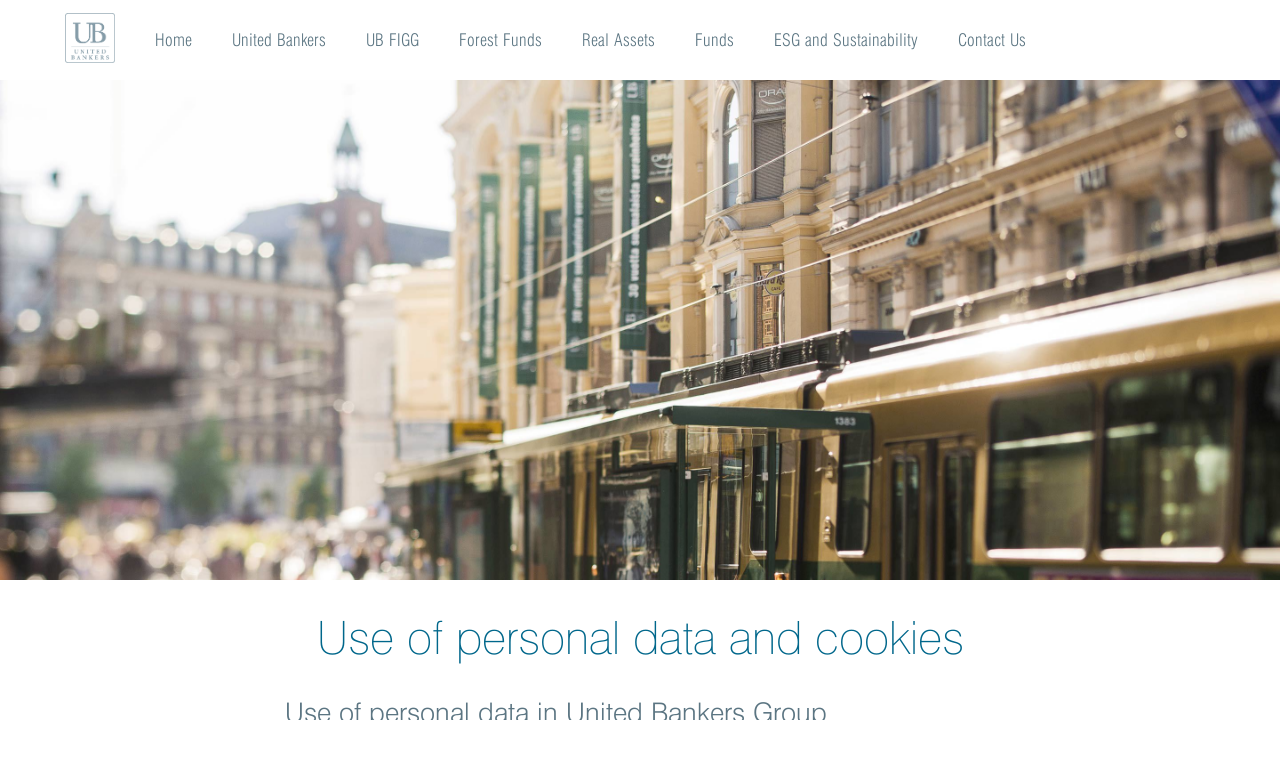

--- FILE ---
content_type: text/html; charset=utf-8
request_url: https://www.unitedbankers.com/use-of-personal-data-and-cookies/
body_size: 9950
content:


<!doctype html>
<html lang="en">
<head>
    <meta charset="utf-8">
    <meta http-equiv="X-UA-Compatible" content="IE=edge,chrome=1">
    <meta name="viewport" content="width=device-width, initial-scale=1.0, maximum-scale=1.0, user-scalable=no">

         
    
    <title>Use of personal data and cookies | United Bankers</title>
    <meta property="og:title" content="Use of personal data and cookies | United Bankers">



    <!-- Print og image if share image is set -->
    <meta property="og:image" content="https://www.unitedbankers.com/media/1qnpef3k/aleksanterinkatu_21.jpg">


<meta name="author" content="United Bankers Oyj">


    <link href="/sb/common-css-bundle.css.v639033053662471792" rel="stylesheet" />
    <link href="/sb/en-css-bundle.css.v639033053662471792" rel="stylesheet" />

    <script type="module">
        import { initializeConsensualScriptManager } from '/scripts/CookieConsent/consensualScriptManager.js';
        import cookieConfigEn from '/scripts/CookieConsent/cookieConfigEN.js';
        initializeConsensualScriptManager(cookieConfigEn);
    </script>

    

     
</head>

<body id="root-use-of-personal-data-and-cookies">
    <!-- Google Tag Manager (noscript) -->
    <noscript>
        <iframe src="https://www.googletagmanager.com/ns.html?id=GTM-M4QFCKSH"
        height="0" width="0" style="display:none;visibility:hidden"></iframe>
    </noscript>
    <!-- End Google Tag Manager (noscript) -->

     

        <div id="cookie-dialog-wrapper">
            

<script type="module">
  import { initializeCookieConsentDialog } from '/scripts/CookieConsent/cookieDialog.js';
  import cookieConfig from '/scripts/CookieConsent/cookieConfigEN.js';
  initializeCookieConsentDialog(cookieConfig);
</script>

<div id="cookies-consent" class="consentPopup cookieConsent hidden">
  <div class="consentWrap">
    <div class="padder">
      <span class="cookie-consent-title">This website uses cookies</span>
      <p>This website uses cookies that are necessary for the functioning of the website and that enhance your user experience, intended for analysing the use of the website and targeting marketing, or other technical solutions intended for the collection of information.</p>
      <p>The website also uses third-party cookies. We request your consent for cookies other than those necessary for the functioning of the website. You can choose which cookies you accept. By accepting, you allow all cookies. You can modify your consent or retract it any time.</p>
      <a id="cookie-policy-page-link" href="#">For further details about cookies and use of personal data</a>

      <div id="cookieSettings" class="cookieSettings hidden">
        <div class="check-field disabled">
          <input id="input-necessary-cookies" disabled="true" checked="true" type="checkbox" />
          <label for="input-necessary-cookies">Necessary cookies</label>
        </div>
        <div class="check-field">
          <input id="input-analytics-cookies" type="checkbox" />
          <label for="input-analytics-cookies">Analytics cookies</label>
        </div>
        <div class="check-field">
          <input id="input-marketing-cookies" type="checkbox" />
          <label for="input-marketing-cookies">Marketing cookies</label>
        </div>
      </div>

      <div class="functions">
        <button
          id="btnAcceptNecessary"
          class="btnSecondary transition-btn-bg-blue">
          Continue with necessary
        </button>
        <button
          id="btnShowCookieSettings"
          class="btnSecondary transition-btn-bg-blue">
          Manage cookies
        </button>
        <button
          id="btnAcceptCookieSelection"
          class="btnSecondary transition-btn-bg-blue hidden">
          Accept selected
        </button>
        <button
          id="btnAcceptAllCookies"
          class="btnPrimary transition-btn-bg-blue-50">
          Accept all
        </button>
      </div>
    </div>
  </div>
</div>

</html>

        </div>
        <header>
            <div class="nav-center">
                






<div class="header-nav">
  <div class="flex">
    <div class="header-logo">
      <a href="/"><img src="/images/ub20logo20harmaa20cmyk.png" /></a>
    </div>
    <p class="mobile mobile-page-title">Use of personal data and cookies</p>
    <button class="navbar-toggler" onclick='toggleNavMobile(this)' aria-label="Navigation toggle">
      <svg xmlns="http://www.w3.org/2000/svg" width="24" height="24" viewBox="0 0 24 24">
      <path class="a" d="M3,19H21V17H3v2Zm0-6H21V11H3v2ZM3,5V7H21V5Z"/>
      </svg>
    </button>

    <nav class="desktop topnav">

<ul class='level-1'>            <li>
              <a href="/home/">Home</a>

            </li>
            <li>
              <a href="/united-bankers/">United Bankers</a>

              <span tabindex="0" class="icon-toggle" id="navToggle-1606" attr-state='' onkeydown='toggleNavDesktop(this)' onclick='toggleNavDesktop(this)'>
                <svg id="icon_navigation_expand_more_24px" data-name="icon/navigation/expand_more_24px" xmlns="http://www.w3.org/2000/svg" width="24" height="24" viewBox="0 0 24 24">
                  <rect id="Boundary" width="24" height="24" fill="none"/>
                  <path id="_Color" data-name=" ↳Color" d="M10.59,0,6,4.574,1.41,0,0,1.408,6,7.4l6-5.992Z" transform="translate(6 8.6)"/>
                </svg>
              </span>
              <div class="mobile-break"></div>
<div class='megamenu' attr-state='' >                <p class="menu-category">United Bankers</p>
<ul class='level-2'>                    <li>
                      <div class="nav-section-title">Company releases</div>

                      <a href="/united-bankers/company-releases/" class="">Company releases</a>

                          <a href="/united-bankers/company-releases/subscribe-to-releases/" class="">Subscribe To Releases</a>
                    </li>
                    <li>
                      <div class="nav-section-title">Corporate Governance</div>

                      <a href="/united-bankers/corporate-governance/" class="">Corporate Governance</a>

                          <a href="/united-bankers/corporate-governance/remuneration/" class="">Remuneration</a>
                    </li>
</ul></div>            </li>
            <li>
              <a href="/ub-figg/">UB FIGG</a>

            </li>
            <li>
              <a href="/forest-funds/">Forest Funds</a>

            </li>
            <li>
              <a href="/real-assets/">Real Assets</a>

              <span tabindex="0" class="icon-toggle" id="navToggle-1499" attr-state='' onkeydown='toggleNavDesktop(this)' onclick='toggleNavDesktop(this)'>
                <svg id="icon_navigation_expand_more_24px" data-name="icon/navigation/expand_more_24px" xmlns="http://www.w3.org/2000/svg" width="24" height="24" viewBox="0 0 24 24">
                  <rect id="Boundary" width="24" height="24" fill="none"/>
                  <path id="_Color" data-name=" ↳Color" d="M10.59,0,6,4.574,1.41,0,0,1.408,6,7.4l6-5.992Z" transform="translate(6 8.6)"/>
                </svg>
              </span>
              <div class="mobile-break"></div>
<div class='megamenu' attr-state='' >                <p class="menu-category">Real Assets</p>
<ul class='level-2'>                    <li>
                      <div class="nav-section-title">Real Estate</div>

                      <a href="/real-assets/real-estate/" class="">Real Estate</a>

                    </li>
                    <li>
                      <div class="nav-section-title">Infrastructure</div>

                      <a href="/real-assets/infrastructure/" class="">Infrastructure</a>

                    </li>
                    <li>
                      <div class="nav-section-title">Forest Investments</div>

                      <a href="/real-assets/forest-investments/" class="">Forest Investments</a>

                    </li>
</ul></div>            </li>
            <li>
              <a href="/funds/">Funds</a>

            </li>
            <li>
              <a href="/esg-and-sustainability/">ESG and Sustainability</a>

              <span tabindex="0" class="icon-toggle" id="navToggle-1534" attr-state='' onkeydown='toggleNavDesktop(this)' onclick='toggleNavDesktop(this)'>
                <svg id="icon_navigation_expand_more_24px" data-name="icon/navigation/expand_more_24px" xmlns="http://www.w3.org/2000/svg" width="24" height="24" viewBox="0 0 24 24">
                  <rect id="Boundary" width="24" height="24" fill="none"/>
                  <path id="_Color" data-name=" ↳Color" d="M10.59,0,6,4.574,1.41,0,0,1.408,6,7.4l6-5.992Z" transform="translate(6 8.6)"/>
                </svg>
              </span>
              <div class="mobile-break"></div>
<div class='megamenu' attr-state='' >                <p class="menu-category">ESG and Sustainability</p>
<ul class='level-2'>                    <li>
                      <div class="nav-section-title">Responsible investing</div>

                      <a href="/esg-and-sustainability/responsible-investing/" class="">Responsible investing</a>

                          <a href="/esg-and-sustainability/responsible-investing/climate-targets/" class="">Climate Targets</a>
                          <a href="/esg-and-sustainability/responsible-investing/sustainability-related-disclosures/" class="">Sustainability-related Disclosures</a>
                    </li>
                    <li>
                      <div class="nav-section-title">Corporate Sustainability</div>

                      <a href="/esg-and-sustainability/corporate-sustainability/" class="">Corporate Sustainability</a>

                    </li>
                    <li>
                      <div class="nav-section-title">Commitments and Principles</div>

                      <a href="/esg-and-sustainability/commitments-and-principles/" class="">Commitments and Principles</a>

                    </li>
                    <li>
                      <div class="nav-section-title">Sustainability Reporting</div>

                      <a href="/esg-and-sustainability/sustainability-reporting/" class="">Sustainability Reporting</a>

                    </li>
</ul></div>            </li>
            <li>
              <a href="/contact-us/">Contact Us</a>

              <span tabindex="0" class="icon-toggle" id="navToggle-1496" attr-state='' onkeydown='toggleNavDesktop(this)' onclick='toggleNavDesktop(this)'>
                <svg id="icon_navigation_expand_more_24px" data-name="icon/navigation/expand_more_24px" xmlns="http://www.w3.org/2000/svg" width="24" height="24" viewBox="0 0 24 24">
                  <rect id="Boundary" width="24" height="24" fill="none"/>
                  <path id="_Color" data-name=" ↳Color" d="M10.59,0,6,4.574,1.41,0,0,1.408,6,7.4l6-5.992Z" transform="translate(6 8.6)"/>
                </svg>
              </span>
              <div class="mobile-break"></div>
<div class='megamenu' attr-state='' >                <p class="menu-category">Contact Us</p>
<ul class='level-2'>                    <li>
                      <div class="nav-section-title">Investment Team</div>

                      <a href="/contact-us/investment-team/" class="">Investment Team</a>

                    </li>
                    <li>
                      <div class="nav-section-title">Whistleblowing</div>

                      <a href="/contact-us/whistleblowing/" class="">Whistleblowing</a>

                    </li>
</ul></div>            </li>
</ul>    </nav>

    <script>
      function toggleNavDesktop(elem) {
        elem.setAttribute('attr-state', 'open');
        let navState = elem.nextElementSibling.nextElementSibling.getAttribute('attr-state');

        if(navState == 'open') {
          elem.setAttribute('attr-state', '');
          elem.nextElementSibling.nextElementSibling.setAttribute('attr-state', '');
        }
        else {
          elem.setAttribute('attr-state', 'open');
          elem.nextElementSibling.nextElementSibling.setAttribute('attr-state', 'open');
        }
      }
    </script>

    <div class="mobile mobile-nav">
      <div class="nav-center">
        <nav class="mobile">
          <div id="mobile-level-1-controls" class="controls-container flex">
            <div class="mobile header-logo">
              <a id="mobile-home-link" href="/"><img src="/images/ub20logo20harmaa20cmyk.png" /></a>
            </div>
            <p class="mobile mobile-page-title">Use of personal data and cookies</p>
            <button class="navbar-toggler animate-fade-in" onclick='toggleNavMobile(this)' aria-label="Navigation toggle">
              <div class="mobile-svg-cancel" />
            </button>
          </div>
          <div id="mobile-level-2-controls" class="controls-container flex hidden animate-fade-in">
            <div class="mobile-level-2-back-link" onclick="goBackToLevel1()" >
              <button class="navbar-toggler">
                <img class="mobile-svg-chevron-left" src="/images/arrow-left.svg" />
              </button>
              <p id="mobile-level-2-title" class="mobile-level-2-title"></p>
            </div>
            <button class="navbar-toggler" onclick='toggleNavMobile(this)' aria-label="Navigation toggle">
              <div class="mobile-svg-cancel" />
            </button>
          </div>
        </nav>
        <ul class="mobile level-1">
            <li
              class="mobile-nav-li animate-fade-in"
              data-item-id="1605"
              onkeydown='selectMobileLevel2(this)'
              onclick='selectMobileLevel2(this)'
            >
              <a href="/home/">Home</a>

            </li>
            <li
              class="mobile-nav-li animate-fade-in"
              data-item-id="1606"
              onkeydown='selectMobileLevel2(this)'
              onclick='selectMobileLevel2(this)'
            >
              <a>United Bankers</a>

                <div class="svg-container">
                  <div class="svg-wrapper">
                    <div class="mobile-svg-arrow-right"/>
                  </div>
                </div>
            </li>
            <li
              class="mobile-nav-li animate-fade-in"
              data-item-id="1714"
              onkeydown='selectMobileLevel2(this)'
              onclick='selectMobileLevel2(this)'
            >
              <a href="/ub-figg/">UB FIGG</a>

            </li>
            <li
              class="mobile-nav-li animate-fade-in"
              data-item-id="1740"
              onkeydown='selectMobileLevel2(this)'
              onclick='selectMobileLevel2(this)'
            >
              <a href="/forest-funds/">Forest Funds</a>

            </li>
            <li
              class="mobile-nav-li animate-fade-in"
              data-item-id="1499"
              onkeydown='selectMobileLevel2(this)'
              onclick='selectMobileLevel2(this)'
            >
              <a>Real Assets</a>

                <div class="svg-container">
                  <div class="svg-wrapper">
                    <div class="mobile-svg-arrow-right"/>
                  </div>
                </div>
            </li>
            <li
              class="mobile-nav-li animate-fade-in"
              data-item-id="1533"
              onkeydown='selectMobileLevel2(this)'
              onclick='selectMobileLevel2(this)'
            >
              <a href="/funds/">Funds</a>

            </li>
            <li
              class="mobile-nav-li animate-fade-in"
              data-item-id="1534"
              onkeydown='selectMobileLevel2(this)'
              onclick='selectMobileLevel2(this)'
            >
              <a>ESG and Sustainability</a>

                <div class="svg-container">
                  <div class="svg-wrapper">
                    <div class="mobile-svg-arrow-right"/>
                  </div>
                </div>
            </li>
            <li
              class="mobile-nav-li animate-fade-in"
              data-item-id="1496"
              onkeydown='selectMobileLevel2(this)'
              onclick='selectMobileLevel2(this)'
            >
              <a>Contact Us</a>

                <div class="svg-container">
                  <div class="svg-wrapper">
                    <div class="mobile-svg-arrow-right"/>
                  </div>
                </div>
            </li>
        </ul>
        <ul class="mobile level-2">
        </ul>
      </div>
    </header>
  </div>
</div>


<script>
  const mobileNavState = {
    open: false,
    selectedLevel2: {},
    currentModelName: getCurrentModelName(),
  };

  // convert from C# Dictionary to JS object
  const menuItems = JSON.parse('{"1605":{"id":1605,"name":"Home","url":"/home/","sortOrder":0,"children":{}},"1606":{"id":1606,"name":"United Bankers","url":"/united-bankers/","sortOrder":1,"children":{"2061":{"id":2061,"name":"Company releases","url":"/united-bankers/company-releases/","sortOrder":1,"children":{"2063":{"id":2063,"name":"Subscribe To Releases","url":"/united-bankers/company-releases/subscribe-to-releases/","sortOrder":0,"children":{}},"2061":{"id":2061,"name":"Company releases","url":"/united-bankers/company-releases/","sortOrder":-1,"children":{}}}},"2149":{"id":2149,"name":"Corporate Governance","url":"/united-bankers/corporate-governance/","sortOrder":2,"children":{"2151":{"id":2151,"name":"Remuneration","url":"/united-bankers/corporate-governance/remuneration/","sortOrder":0,"children":{}},"2149":{"id":2149,"name":"Corporate Governance","url":"/united-bankers/corporate-governance/","sortOrder":-1,"children":{}}}},"1606":{"id":1606,"name":"United Bankers","url":"/united-bankers/","sortOrder":-1,"children":{}}}},"1714":{"id":1714,"name":"UB FIGG","url":"/ub-figg/","sortOrder":2,"children":{}},"1740":{"id":1740,"name":"Forest Funds","url":"/forest-funds/","sortOrder":3,"children":{}},"1499":{"id":1499,"name":"Real Assets","url":"/real-assets/","sortOrder":4,"children":{"1500":{"id":1500,"name":"Real Estate","url":"/real-assets/real-estate/","sortOrder":0,"children":{}},"1682":{"id":1682,"name":"Infrastructure","url":"/real-assets/infrastructure/","sortOrder":1,"children":{}},"1694":{"id":1694,"name":"Forest Investments","url":"/real-assets/forest-investments/","sortOrder":2,"children":{}},"1499":{"id":1499,"name":"Real Assets","url":"/real-assets/","sortOrder":-1,"children":{}}}},"1533":{"id":1533,"name":"Funds","url":"/funds/","sortOrder":5,"children":{}},"1534":{"id":1534,"name":"ESG and Sustainability","url":"/esg-and-sustainability/","sortOrder":6,"children":{"1614":{"id":1614,"name":"Responsible investing","url":"/esg-and-sustainability/responsible-investing/","sortOrder":0,"children":{"1549":{"id":1549,"name":"Climate Targets","url":"/esg-and-sustainability/responsible-investing/climate-targets/","sortOrder":0,"children":{}},"1599":{"id":1599,"name":"Sustainability-related Disclosures","url":"/esg-and-sustainability/responsible-investing/sustainability-related-disclosures/","sortOrder":1,"children":{}},"1614":{"id":1614,"name":"Responsible investing","url":"/esg-and-sustainability/responsible-investing/","sortOrder":-1,"children":{}}}},"1672":{"id":1672,"name":"Corporate Sustainability","url":"/esg-and-sustainability/corporate-sustainability/","sortOrder":3,"children":{}},"1642":{"id":1642,"name":"Commitments and Principles","url":"/esg-and-sustainability/commitments-and-principles/","sortOrder":4,"children":{}},"1535":{"id":1535,"name":"Sustainability Reporting","url":"/esg-and-sustainability/sustainability-reporting/","sortOrder":5,"children":{}},"1534":{"id":1534,"name":"ESG and Sustainability","url":"/esg-and-sustainability/","sortOrder":-1,"children":{}}}},"1496":{"id":1496,"name":"Contact Us","url":"/contact-us/","sortOrder":8,"children":{"1651":{"id":1651,"name":"Investment Team","url":"/contact-us/investment-team/","sortOrder":5,"children":{}},"1730":{"id":1730,"name":"Whistleblowing","url":"/contact-us/whistleblowing/","sortOrder":6,"children":{}},"1496":{"id":1496,"name":"Contact Us","url":"/contact-us/","sortOrder":-1,"children":{}}}}}');

  function toggleNavMobile() {
    const { open } = mobileNavState;

    if (open) {
      mobileNavState.open = false;
      document.querySelector('.mobile-nav').setAttribute('attr-state', '');
      document.body.classList.remove('mobile-nav-open');
      hideMobileLevel2();
    }
    else {
      mobileNavState.open = true;
      showMobileLevel1();
      document.body.classList.add('mobile-nav-open');
      document.querySelector('.mobile-nav').setAttribute('attr-state', 'open');
    }
  }

  function getCurrentModelName(item) {
    const modelName = JSON.parse('"Use of personal data and cookies"');
    return modelName;
  }

  function selectMobileLevel2(element) {
    const { itemId } = element.dataset;
    const IdAsInt = parseInt(itemId);
    const menuItem = menuItems[IdAsInt];
    const hasChildren = Object.keys(menuItem.children)?.length > 0;
    if (hasChildren) {
      renderMobileLevel2(menuItem);
    }
  }

  function renderMobileLevel2(menuItem) {
    setSelectedLevel2(menuItem);
    hideMobileLevel1();
    hideMobileLevel1Controls();
    showMobileLevel2Controls();
    renderMobileLevel2Title();
    renderMobileLevel2Children();
  }

  function hideMobileLevel1() {
    const ulLevel1 = document.querySelector('.mobile.level-1');
    ulLevel1.classList.add('hidden');
  }

  function showMobileLevel1() {
    const ulLevel1 = document.querySelector('.mobile.level-1');
    ulLevel1.classList.remove('hidden');
  }

  function hideMobileLevel2() {
    const ulLevel2 = document.querySelector('.mobile.level-2');
    ulLevel2.innerHTML = '';
  }

  function showMobileLevel1Controls() {
    const controlsDiv = document.querySelector('#mobile-level-1-controls');
    controlsDiv.classList.remove('hidden');
  }

  function hideMobileLevel1Controls() {
    const controlsDiv = document.querySelector('#mobile-level-1-controls');
    controlsDiv.classList.add('hidden');
  }

  function showMobileLevel2Controls() {
    const controlsDiv = document.querySelector('#mobile-level-2-controls');
    controlsDiv.classList.remove('hidden');
  }

  function hideMobileLevel2Controls() {
    const controlsDiv = document.querySelector('#mobile-level-2-controls');
    controlsDiv.classList.add('hidden');
  }

  function renderMobileLevel2Title() {
    const title = document.querySelector('#mobile-level-2-title');
    title.innerHTML = mobileNavState.selectedLevel2.name;
  }

  function renderMobileLevel2Children() {
    const ulLevel2 = document.querySelector('.mobile.level-2');
    const children = Object.values(mobileNavState.selectedLevel2.children).sort(menuItemCompare);
    ulLevel2.innerHTML = children.map(mobileLevel2Item).join('');
  }

  function menuItemCompare(a, b) {
    if (a.sortOrder < b.sortOrder) {
      return -1;
    } else if (a.sortOrder > b.sortOrder) {
      return 1;
    } else {
      return (a.id < b.id) ? -1 : 0;
    }
  }

  function setSelectedLevel2(menuItem) {
    mobileNavState.selectedLevel2 = menuItem;
  }

  function mobileLevel2Item(item) {
    const hasChildren = Object.keys(item.children).length;
    const currentClass = getCurrentClass(item.name);

    // render dropdown if item has children, otherwise render plain link
    return `
      ${hasChildren ? `
      <li
        class="animate-fade-in"
        onkeydown='toggleDropdownItems(${item.id})'
        onclick='toggleDropdownItems(${item.id})'
      >
        <a class="${currentClass}">${item.name}</a>
        ${mobileDropdownIcon(item)}
        <div id="mobile-nav-dropdown-items-${item.id}" class="mobile-nav-dropdown-items"></div>

      `: `
      <li class="animate-fade-in">
        <a href="${item.url}" class="${currentClass}">${item.name}</a>
      </li>
      `}
    `;
  }

  function getCurrentClass(itemName) {
    const currentClass = itemName === mobileNavState.currentModelName ? 'current' : '';
    return currentClass;
  }

  function mobileDropdownIcon(item) {
    return `
      <div class="svg-container">
        <div class="svg-wrapper">
          <div
            class="mobile-svg-chevron-down"
            data-item-id="${item.id}"
          ></div>
        </div>
      </div>
    `
  }

  function toggleDropdownItems(id) {
    const newOpenState = rotateDropdownChevron(id);
    const dropdownItemsDiv = document.querySelector(`#mobile-nav-dropdown-items-${id}`);

    if (newOpenState === 'open') {
      const item = menuItems[mobileNavState.selectedLevel2.id].children[id];
      const children = Object.values(item.children).sort(menuItemCompare);
      dropdownItemsDiv.innerHTML = children.map(renderDropdownItem).join('');
    } else {
      dropdownItemsDiv.innerHTML = '';
    }
  }

  function rotateDropdownChevron(id) {
    const chevron = document.querySelector(`.mobile-svg-chevron-down[data-item-id="${id}"]`);
    const isOpen = chevron.getAttribute('data-is-open');
    const newState = (isOpen === 'open') ? 'closed' : 'open';
    chevron.setAttribute('data-is-open', newState);
    return newState;
  }

  function renderDropdownItem(item) {
    const currentClass = getCurrentClass(item.name);

    return `
      <a
        class="mobile-nav-dropdown-item animate-fade-in ${currentClass}"
        href=${item.url}
      >
        ${item.name}
      </a>
    `;
  }

  function hideDropdownItems(id) {
    rotateDropdownChevron(id);
    const dropdownItemsDiv = document.querySelector(`#mobile-nav-dropdown-items-${id}`);
    dropdownItemsDiv.innerHTML = '';
  }

  function goBackToLevel1() {
    hideMobileLevel2Controls();
    hideMobileLevel2();
    showMobileLevel1();
    showMobileLevel1Controls();
  }
</script>

            </div>



    <div class="header__image">
        <img src='/media/1qnpef3k/aleksanterinkatu_21.jpg?width=2880&amp;height=1218' alt="" class="header__image__image" style="top: 0px;">
    </div>
        </header>

    <main>
        




<div class="ub-textarea">
    <h1>Use of personal data and cookies</h1>
</div>




<div class="ub-textarea ">
    
    <div class="custom-grid sections-1">
                <div class="grid-section one-column">
            <div  class="row">
                    <div class="col-md-12 column">
                        <div >






<h3 class="ub-h2 ub-h3">Use of personal data in United Bankers Group</h3>
<p> </p>
<p>The UB Group processes personal data in accordance with the EU General Data Protection Regulation, the national Personal Data Act and the special regulation governing the financial industry (the” Regulatory Framework”) and ensures the materialisation of privacy protection and bank secrecy in the processing of personal data. Personal data is used, inter alia, for the management of client relationships and for the provision and marketing of products and services.</p>
<p> </p>
<p>For the purposes of managing personal data, the UB Group has several data controllers and personal data registers for which separate privacy policies have been devised. The privacy policy of the companies processing the client information of the UB Group, along with the privacy policy for the marketing registers in use in the UB Group, is available below.</p>
<p> </p>
<p>Information is obtained, for instance, from the data subjects themselves, from public registers maintained by the authorities and from credit information registers. Bank secrecy restricts the disclosure of information in the possession of the United Bankers Group other than with the consent of the person the information pertains to, or in other situations allowed for by the Regulatory Framework, for instance to the authorities.</p>
<p> </p>
<p>By law, a company belonging to the United Bankers Group has the right to disclose client information to other companies belonging to the United Bankers Group that are subject to an identical confidentiality obligation.</p>
<p> </p>
<p><a href="/media/m0rpc4dw/privacy-policy-marketing.pdf" title="PRIVACY POLICY MARKETING">Privacy policy for the United Bankers group company’s marketing register »</a></p>
<p><a href="/media/hxfgovz1/privacy-policy-client.pdf" title="PRIVACY POLICY CLIENT">Privacy policy for the United Bankers group company’s client register »</a></p>
<p> </p>
<h4 class="ub-h4">Rights of the data subject</h4>
<p>The data subject has the right to obtain confirmation from the data controller of whether personal data concerning the data subject are being processed or not, and if such personal data are being processed, the right to gain access to the personal data and to certain data determined under the EU General Data Protection Regulation. In addition, the data subject has the right to object to the processing of personal data for certain purposes defined under the EU General Data Protection Regulation, such as for direct marketing. Furthermore, the data subject has the right to retract consent at any time without this impacting the lawfulness of the processing conducted on the basis of such consent prior to the retraction of same, as well as to require the data controller to rectify without any undue delay any inaccurate and erroneous personal data concerning the data subject, as well as the right to have deficient personal data supplemented. In addition, the data subject may require the data controller to erase the personal data concerning the data subject without any undue delay in situations defined under the EU General Data Protection Regulation. In certain situations defined under the EU General Data Protection Regulation, the data subject has the right to obtain the personal data concerning the data subject that the data subject has provided to the data controller, as well as the right to transfer such data to another data controller without hindrance from the data controller to which the personal data have been provided.</p>
<p> </p>
<p>The data subject shall also have the right to lodge a complaint to the supervisory authority, if the data subject considers that the processing of the personal data concerning them occurs in violation of the EU General Data Protection Regulation.</p>
<p> </p>
<p>The data subject may lodge a complaint especially in the member state of their permanent place of residence or employment, or in which the alleged breach of the General Data Protection Regulation has occurred.</p>
<p> </p>
<p>The inquiries and requests mentioned above shall be addressed to the United Bankers Group, Compliance, Aleksanterinkatu 21 A, 00100 Helsinki. The inquirer must prove their identity.</p>
<p> </p>
<h3 class="ub-h2 ub-h3">Use of cookies on the website</h3>
<h4 class="ub-h3 ub-h4"><strong><br />What are cookies?</strong></h4>
<p>The Unitedbankers.com website uses a so-called cookie functionality. A cookie is a small text file sent to the user’s computer and stored there, helping the host of a website, for instance, to identify visitors visiting the website often, facilitate the logging-in of the visitors to the website and enable the compilation of aggregate data of the visitors. Cookies do not harm the users’ computers or their files. Most browsers allow for the deactivation of the cookie functionality. The service user should note that cookies may be necessary for the proper functioning of the website and the services provided by same (for instance, the MyUB Service). </p>
<p> </p>
<h4 class="ub-h4"><strong>How do we use cookies?</strong></h4>
<p>The Unitedbankers.com website uses cookies that are necessary for the functioning of the website and that enhance user experience, as well as cookies intended for analysing the use of the website. Also so-called tracking pixels may be utilised for targeting marketing, such as Sanoma Media Finland’s retarget pixel. The website also uses third-party cookies.</p>
<p> </p>
<p>The website utilises the Google Analytics and Google Tag Manager tools that install cookies on the user’s browser.</p>
<p> </p>
<p>The Google tools are utilised to collect information, for instance, regarding user volumes, pages visited by the user and the time spent on scrolling pages. Information collected with the aid of cookies pertaining to analysing utilisation are used for the purposes of website development. The information we receive through Google Analytics does not allow for the individualisation of the user.</p>
<p> </p>
<p>Information on how Google uses information collected from websites that utilise its services:</p>
<p><a rel="noopener" href="https://policies.google.com/technologies/partner-sites?hl=en" target="_blank" data-anchor="?hl=en">https://policies.google.com/technologies/partner-sites?hl=en</a></p>
<p> </p>
<h4 class="ub-h4"><strong>What information is collected through cookies?</strong></h4>
<p>The information stored concerning website users includes, for instance, their IP address, browser type and pages visited. Cookies may be session-specific or permanent. Session cookies are removed from the user’s browser when they exit the website or close their browser. Permanent cookies remain on the user’s browser for a certain period of time, or until removed by the user. The Unitedbankers.com website uses both session cookies and permanent cookies.</p>
<p> </p>

                        </div>
                    </div>
            </div>
                </div>
    </div>



</div>


    </main>

        <footer class="section--themed">
            <div class="section">
                
    <div class="custom-grid sections-1">
                <div class="grid-section one-column">
            <div  class="row">
                    <div class="col-md-3 column">
                        <div >






<p><span class="pdisclaimer"><strong>United Bankers Plc<br /></strong>Aleksanterinkatu 21 A<br />00100 Helsinki, Finland</span></p>

                        </div>
                    </div>
                    <div class="col-md-3 column">
                        <div >






<p><span class="pdisclaimer"><strong>UB Fund Management Ltd<br /></strong>Aleksanterinkatu 21 A<br />00100 Helsinki, Finland</span></p>

                        </div>
                    </div>
                    <div class="col-md-3 column">
                        <div >






<p><span class="pdisclaimer"><strong>UB Asset Management Ltd Swedish Branch<br /></strong></span><span class="pdisclaimer">Birger Jarlsgatan 58<br />114 29 Stockholm, Sweden<br />+46 8 12 456 020<br /></span></p>

                        </div>
                    </div>
                    <div class="col-md-3 column">
                        <div >






<p><span class="pdisclaimer"><a rel="noopener" href="/media/jrtedoa1/website-terms-of-use.pdf" target="_blank" title="Website Terms Of Use">Website terms of use »</a><br /><a href="/use-of-personal-data-and-cookies/" title="Use of personal data and cookies">Use of personal data »</a><br /><a href="/contact-us/accessibility-statement/" title="Accessibility statement">Accessibility statement »</a><br /><a id="link-open-cookie-dialog" href="#">Cookie preferences »</a></span></p>

                        </div>
                    </div>
            </div>
                </div>
    </div>



            </div>
        </footer>

    <script integrity="sha256-cCueBR6CsyA4/9szpPfrX3s49M9vUU5BgtiJj06wt/s=" crossorigin="anonymous" src="https://code.jquery.com/jquery-3.1.0.min.js"></script>
    <script src="https://ajax.aspnetcdn.com/ajax/jquery.validate/1.13.1/jquery.validate.min.js"></script>
    <script src="https://ajax.aspnetcdn.com/ajax/mvc/5.2.3/jquery.validate.unobtrusive.min.js"></script>

    <script src="/sb/main-js-bundle.js.v639033053662471792"></script>

     
</body>
</html>


--- FILE ---
content_type: text/css
request_url: https://www.unitedbankers.com/sb/common-css-bundle.css.v639033053662471792
body_size: 18842
content:
.basic-quote {
  display: flex;
  flex-flow: row;
  justify-content: start;
  margin: 40px auto;
}

.basic-quote-left {
  position: relative;
  background-color: inherit;
}

.basic-quote-img {
  border-radius: 60px;
  width: 120px;
  height: 120px;
  margin-right: 24px;
}

.basic-quote-right {
  padding-left: 14px;
  display: flex;
  flex-direction: column-reverse;
  justify-content: flex-end;
  flex: 1;
}

.basic-quote-quotetext-campaign,
.basic-quote-quotetext {
  font-size: 27px;
  line-height: 1.37;
  letter-spacing: 0.3px;
}

.basic-quote-quotetext {
  color: #5b7582;
}

.basic-quote-quotetext-campaign {
  color: #fff;
}

.basic-quote-author {
  font-size: 17px;
  font-style: italic;
  line-height: 1.35;
  letter-spacing: 0.2px;
  padding: .5rem 0 .25rem;
  color: #477A94; /* #8badbe; */
}

.comma {
  position: absolute;
  top: 0;
  right: 0;
  height: 40px;
  width: 40px;
}

@media screen and (max-width: 900px) {
  .basic-quote {
    flex-flow: column;
    align-items: center;
  }

  .basic-quote-left {
    padding-bottom: 24px;
  }

  .basic-quote-img {
    margin: 0 !important;
  }

  .comma {
    /*top: 106px;*/
    left: calc(50% + 32px);
  }

  .basic-quote-right {
    flex: 1 1 100px;
    max-width: 460px;
    text-align: center;
  }
}
@media screen and (max-width: 900px) and (-ms-high-contrast: active), screen and (max-width: 900px) and (-ms-high-contrast: none) {
  .basic-quote-right {
    flex: 0 0 auto;
  }
}
@media screen and (min-width: 900px) {
  .basic-quote {
    width: 100%;
    max-width: 750px;
    min-height: 140px;
  }

  .basic-quote-quoteText {
    font-size: 27px;
  }
}

/* fix pic size wrap */
.basic-quote-left img {
    width: 120px;
    height: 120px;
    object-fit: cover;
    object-position: 0 0;
    border-radius: 50%;
}
/* Customize the label (the container) */
.checkbox-container {
  display: block;
  position: relative;
  padding-left: 35px;
  margin-bottom: 12px;
  cursor: pointer;
  -webkit-user-select: none;
  -moz-user-select: none;
  -ms-user-select: none;
  user-select: none;
  padding-top: 6px;
}

.checkbox-container .error.show {
    display: block;
}

.checkbox-container input[type="checkbox"] {
    display: none;
}

/* Create a custom checkbox */
.cb-checkmark {
  position: absolute;
  top: 0;
  left: 0;
  height: 25px;
  width: 25px;
  background-color: #eee;
}

/* On mouse-over, add a grey background color */
.checkbox-container:hover input ~ .cb-checkmark {
  background-color: #ccc;
}

/* When the checkbox is checked, add a blue background */
.checkbox-container input:checked ~ .cb-checkmark {
  background-color: #00678b;
}

/* Create the checkmark/indicator (hidden when not checked) */
.cb-checkmark:after {
  content: "";
  position: absolute;
  display: none;
}

/* Show the checkmark when checked */
.checkbox-container input:checked ~ .cb-checkmark:after {
  display: block;
}

/* Style the checkmark/indicator */
.checkbox-container .cb-checkmark:after {
  left: 9px;
  top: 4px;
  width: 8px;
  height: 14px;
  border: solid white;
  border-width: 0 3px 3px 0;
  -webkit-transform: rotate(45deg);
  -ms-transform: rotate(45deg);
  transform: rotate(45deg);
}
.contact-block {
  margin-top: 16px;
  margin-bottom: 16px;
  background-image: linear-gradient(329deg, #cbe3ec, #e6f5f9);
}

.contact-block-container {
  position: relative;
  padding-top: 64px;
  text-align: center;
  padding-bottom: 64px;
}

.contact-block-text-container {
  max-width: 470px;
  margin: auto;
  background-color: inherit;
  padding-bottom: 32px;
}

.contact-block-contact-buttons {
  display: flex;
  flex-flow: column;
  justify-content: flex-start;
  align-items: center;
  padding-bottom: 80px;
}

.contact-block-contact-buttons .contact-button {
  display: flex;
  margin: auto;
  justify-content: center;
  align-items: center;
  padding: 0;
}
.contact-block-contact-buttons .contact-button a {
  white-space: nowrap;
}

.contact-block-contact-buttons .contact-button-logo {
  height: 30px;
}

.contact-block-contact-buttons .contact-button-text {
  font-size: 17px;
  font-family: "Swiss 721 W03 Bd Cnd";
  line-height: 1.57;
  letter-spacing: 0.8px;
  color: #5b7582;
  margin: 0 0 0 8px;
}

@media screen and (min-width: 900px) {
  .contact-block-text-container {
    align-items: flex-start;
    width: 470px;
  }

  .contact-block-contact-buttons .contact-button {
    padding-bottom: 0;
  }
}
@media screen and (min-width: 1400px) {
  .contact-block-contact-block-container {
    max-width: 1360px;
    margin: 0 auto;
  }
}
/* UBHIQ-477 can we remove this? personnelSe not in use atm? */

.contact-window {
  position: fixed;
  display: flex;
  justify-content: center;
  align-items: center;
  top: 64px;
  right: 0;
  bottom: 0;
  left: 0;
  height: 100vh;
  background-color: rgba(74, 74, 74, 0.85);
  z-index: 99;
  padding: 0 30px;
}

.contact-window.hidden {
  display: none;
}

.contact-window-container {
  position: absolute;
  top: 90px;
  bottom: 90px;
  background-color: rgba(255, 255, 255, 0.95);
  max-width: 820px;
  width: calc(100% - 30px);
  overflow-y: auto;
  left: 50%;
  transform: translateX(-50%);
}

.contact-window-nav {
  display: flex;
  flex-flow: row;
  justify-content: space-between;
  align-items: center;
  padding: 16px 0 32px;
}

.contact-window-nav-arrow {
  display: inline-block;
  position: relative;
  background-color: inherit;
  text-align: center;
  text-decoration: none;
  padding: 10px 16px;
  border: none;
  margin: 0px 32px;
  cursor: pointer;
}

.contact-window-header {
  display: flex;
  flex-flow: column;
  align-items: center;
  margin: 0 auto 16px;
  background-color: #5b7582;
}

.contact-window-header-image {
  width: 160px;
}

.contact-window-header-text {
  padding: 20px 20px 20px 26px;
}

.contact-window-header-name {
  font-size: 30px;
  font-family: "Swiss 721 W03 Thn";
  color: #ffffff;
  margin: 0;
}

.contact-window-header-jobtitle {
  font-size: 16px;
  font-family: "Swiss 721 W03 Bd Cnd";
  color: #ffffff;
  margin: -8px 0 0 0;
}

.contact-window-content {
  position: relative;
  display: flex;
  flex-flow: column;
}

.contact-window-content-info {
  padding: 0;
  margin-top: 20px;
}

.contact-window-content-info-text {
  font-size: 17px;
  line-height: 1.3;
  display: inline-block;
  color: white;
  position: relative;
  text-decoration: none;
}
.contact-window-content-info-text:before {
  content: "";
  position: absolute;
  width: 100%;
  height: 1px;
  bottom: -1px;
  left: 0;
  background-color: #fff;
  visibility: hidden;
  transform-origin: 0 0;
  -webkit-transform: scaleX(0);
  transform: scaleX(0);
  -webkit-transition: all 0.3s ease-in-out 0s;
  transition: all 0.3s ease-in-out 0s;
}
.contact-window-content-info-text:hover:before, .contact-window-content-info-text.undefined:before {
  visibility: visible;
  -webkit-transform: scaleX(1);
  transform: scaleX(1);
}

.contact-window-content-description {
  padding: 0 50px 32px 50px;
}

@media screen and (max-width: 600px) {
  .contact-window-header-name {
    text-align: center;
  }

  .contact-window-header-jobtitle {
    text-align: center;
  }

  .contact-window-content {
    text-align: center;
  }

  .contact-window-content .contact-window-content-info {
    flex: 0;
    display: block;
    padding: 0 32px 16px 32px;
  }

  .contact-window-content .contact-window-content-description {
    padding: 0 32px 32px 32px;
  }

  .contact-window-content-info {
    text-align: center;
  }
}
@media screen and (min-width: 600px) {
  .contact-window {
    top: 0;
  }

  .contact-window-header-image {
    width: 240px;
  }

  .contact-window-container {
    top: 140px;
    bottom: 120px;
  }

  .contact-window-header {
    flex-flow: row;
    justify-content: flex-start;
    align-items: flex-end;
    width: auto;
  }

  .contact-window-header-name {
    font-size: 42px;
  }

  .contact-window-header-jobtitle {
    font-size: 16px;
  }

  .contact-window-content {
    flex-flow: row;
  }
}
/* ----- consent ------ */
.dialog {
  overflow: hidden;
}

.consentPopup {
  position: fixed;
  top: 0;
  left: 0;
  right: 0;
  bottom: 0;
  z-index: 99998;
  background-color: #000;
  background-color: rgba(155, 155, 155, 0.6);
  display: flex;
  justify-content: center;
  align-items: center;
}

.consentPopup .consentWrap {
  width: 60vw;
  background: #eeeeee;
  z-index: 1;
  position: absolute;
  border-radius: 0;
  margin: auto;
  background-color: #fff;
  max-width: 960px;
}

@media (max-width: 580px) {
  .consentPopup .consentWrap {
    width: calc(100% - 4rem);
  }
}

@media (min-width: 581px) and (max-width: 920px) {
  .consentPopup .consentWrap {
    width: max(80vw);
  }
}

.consentPopup .padder {
  padding: 3rem;
}

.cookie-consent-title {
  margin: 0;
  font-family: "Swiss 721 W03 Thn", Arial, Helvetica, sans-serif;
  line-height: 1.22;
  font-size: 3.2rem;
  color: var(--rust);
  margin-bottom: 14px;
  display: inline-block;
}

.consentPopup p {
  font-size: 15px;
}

.consentPopup a {
  text-decoration: none;
  color: var(--ub-blue);
}

.consentPopup a:hover {
  text-decoration: underline;
  text-decoration-thickness: 1px;
  text-underline-offset: 0.4rem;
}

.consentPopup .cookieSettings {
  margin: 2rem;
}

.consentPopup .functions {
  display: flex;
  margin-top: 4rem;
  position: absolute;
  bottom: 0;
  position: relative;
  justify-content: end;
  gap: 20px;
}

.consentPopup .functions button {
  padding: 16px;
  border: solid 1px #00688c;
  cursor: pointer;
  font-weight: 600;
  font-size: 17px;
  font-family: "Swiss 721 W03 Bd Cnd";
}

.consentPopup .functions .btnPrimary {
  background-color: var(--ub-blue);
  color: #fff;
}

.consentPopup .functions .btnSecondary {
  background-color: #fff;
  color: #00688c;
}
#country-selection-wrapper {
    margin-top: 6rem;
    text-align: center;
    align-items: center;
    justify-content: center;
    display: flex;
    flex-direction: column;
    padding: 2rem;
}

#country-selection-wrapper h2 {
    font-size: 36px;
}

#country-selection-wrapper .selections {
    margin-top: 6rem;
    display: flex;
    flex-wrap: wrap;
    justify-content: center;
}

#country-selection-wrapper .selection {
    display: flex;
    flex-direction: column;
    align-items: center;
    margin: 2rem;
}

#country-selection-wrapper .selection img {
    width: 40px;
}

#country-selection-wrapper .selection h3 {
    margin-top: 1rem;
    text-align: center;
    font-family: "Swiss 721 W03 Bd Cnd",Arial,Helvetica,sans-serif;
    font-size: 17px;
    text-transform: uppercase;
}
/* imported from fi site, customize as needed */

/*** General form styles */

/* .umbraco-forms-* are classes for froms created with Umbraco Forms in the backoffice */
/* .ub-forms-* are classes for custom forms (manual markup) */

.umbraco-forms-container,
.ub-forms-container {
  --color-form-primary: transparent;
  --root-font-size: 16;
  --color-input-error-bg: rgba(180, 10, 10, 0.08);
  --color-input-error-text: rgb(180, 10, 10);
  --color-input-focus-bg: #fafbfc;
}

.umbraco-forms-page,
.ub-forms-page {
  box-shadow: 0px 0px 2px var(--ub-dark-grey);
  border: 1px solid var(--ub-dark-blue-50);
  --color-form-btn: #00678B;
  --color-form-btn-transp: #00668bcd;
  padding: 4rem;
  color: var(--black);
}

fieldset {
  border: none;
}

body .umbraco-forms-page .umbraco-forms-fieldset,
body .ub-forms-page .umbraco-forms-fieldset {
  padding: 0;
}

.umbraco-forms-field,
.ub-forms-field  {
  margin-bottom: 1.2rem;
}

.umbraco-forms-field-wrapper,
.ub-forms-field-wrapper {
  margin-top: 0.5rem;
}

/* Avoid rendering a scrollbar by forcing the recaptcha div to be at least 82px tall */
.umbraco-forms-field-wrapper .g-recaptcha > div {
  min-height: 82px;
}

body .umbraco-forms-form .umbraco-forms-page {
  color: var(--black);
}

/* Remove the top margin from the first header of the form */
.umbraco-forms-page > fieldset > .row-fluid > .umbraco-forms-container > .umbraco-forms-field > .umbraco-forms-field-wrapper .ub-h1,
.umbraco-forms-page > fieldset > .row-fluid > .umbraco-forms-container > .umbraco-forms-field > .umbraco-forms-field-wrapper .ub-h2,
.umbraco-forms-page > fieldset > .row-fluid > .umbraco-forms-container > .umbraco-forms-field > .umbraco-forms-field-wrapper .ub-h3,
.umbraco-forms-page > fieldset > .row-fluid > .umbraco-forms-container > .umbraco-forms-field > .umbraco-forms-field-wrapper .ub-h4,
.ub-forms-page > fieldset > .row-fluid > .umbraco-forms-container > .umbraco-forms-field > .umbraco-forms-field-wrapper .ub-h1,
.ub-forms-page > fieldset > .row-fluid > .umbraco-forms-container > .umbraco-forms-field > .umbraco-forms-field-wrapper .ub-h2,
.ub-forms-page > fieldset > .row-fluid > .umbraco-forms-container > .umbraco-forms-field > .umbraco-forms-field-wrapper .ub-h3,
.ub-forms-page > fieldset > .row-fluid > .umbraco-forms-container > .umbraco-forms-field > .umbraco-forms-field-wrapper .ub-h4 {
  margin-top: 0;
}

/* Fields, wrappers, inputs and labels */

.umbraco-forms-page label.umbraco-forms-label,
.umbraco-forms-page div.umbraco-forms-field-wrapper,
.ub-forms-page label.ub-forms-label,
.ub-forms-page div.ub-forms-field-wrapper {
  margin-bottom: 0.4rem;
  overflow: auto;
}

.umbraco-forms-page label.umbraco-forms-label,
.ub-forms-page label.ub-forms-label {
  display: block;
  margin-top: 1.6rem;
  font-family: "Swiss 721 W03 Light", Arial, Helvetica, sans-serif;
  font-size: 1.8rem;
  font-style: normal;
  line-height: 1.53;
  letter-spacing: .4px;
  color: var(--ub-dark-grey);
}

.umbraco-forms-page .umbraco-forms-field-wrapper input.text,
.umbraco-forms-page .umbraco-forms-field-wrapper textarea,
.ub-input,
.ub-select {
  border: 1px solid var(--ub-dark-blue-50);
}

.umbraco-forms-page .umbraco-forms-field-wrapper input.text,
.umbraco-forms-page .umbraco-forms-field-wrapper textarea,
.ub-input,
.ub-select__option {
  font-family: "Swiss 721 W03 Light", Arial, Helvetica, sans-serif;
  font-size: 1.6rem;
  width: 100%;
  padding: 1.2rem 1.6rem;
  max-width: 100%;
  color: var(--black);
}

.ub-select__option {
  background: var(--white);
  padding: 1.2rem 1.6rem;
}

.umbraco-forms-page .umbraco-forms-field-wrapper input.text:focus-visible,
.umbraco-forms-page .umbraco-forms-field-wrapper input.text:focus-within,
.umbraco-forms-page .umbraco-forms-field-wrapper textarea:focus-visible,
.umbraco-forms-page .umbraco-forms-field-wrapper textarea:focus-within,
.ub-input:focus-visible,
.ub-input:focus-within {
  background-color: var(--color-input-focus-bg);
  outline: none;
}

.umbraco-forms-page .umbraco-forms-field-wrapper input.text[aria-invalid=true],
.umbraco-forms-page .umbraco-forms-field-wrapper textarea[aria-invalid=true] {
  background-color: var(--color-input-error-bg);
}

.ub-select-wrapper {
  position: relative;
}

.ub-select:hover,
.ub-select__option:hover {
  background: var(--ub-grey-10);
  cursor: pointer;
}

.ub-select[data-active="true"] {
  background: var(--ub-dark-blue-50);
}

.ub-select__options[data-active="false"] {
  display: none;
}

.ub-select__options {
  border: 1px solid var(--ub-dark-blue-50);
  border-top: 0;
  left: 0;
  right: 0;
  z-index: 99999;
  position: absolute;
  max-height: 350px;
  overflow-y: scroll;
}

.ub-select__option[data-key=""] {
  color: var(--ub-dark-grey);
}


.ub-select-wrapper * {
  /* -- Firefox */
  scrollbar-color: var(--ub-grey-25) var(--ub-grey-10);
  scrollbar-width: thin;
}

.ub-select-wrapper *::-webkit-scrollbar {
  width: 8px;
  background: var(--ub-grey-25);
}

.ub-select-wrapper *::-webkit-scrollbar-track {
  background: var(--ub-grey-10);
}

.ub-select-wrapper *::-webkit-scrollbar-thumb {
  background: var(--ub-grey-25);
}

/* Checkboxes */

/* Use a reverse flow flex box for the checbox wrapper to show checkboxes on the left of the
help-block */
body .umbraco-forms-form .umbraco-forms-page .umbraco-forms-field.checkbox {
  display: flex;
  flex-direction: row-reverse;
  justify-content: start;
  flex-wrap: wrap;
  align-items: center;
}

/* Make the checkbox label full width to make it have an entire row for itself */
body .umbraco-forms-form .umbraco-forms-page .umbraco-forms-field.checkbox label {
  flex-basis: 100%;
}

body .umbraco-forms-form .umbraco-forms-page .umbraco-forms-field.checkbox input {
  margin: 0.4rem 0.8rem 0.4rem 0;
}

body .umbraco-forms-form .umbraco-forms-page .umbraco-forms-field.checkbox .field-validation-error {
  position: absolute;
  font-size: 1.4rem;
}

/* Umbraco forms, for some reason, adds a whitespace character before the followings types of input,
adding 4.25px of empty space between the label and the input. So we use 0.375rem for the right
margin to get 0.8rem of spacing in total as with the normal checkbox inputs. */
body .umbraco-forms-form .umbraco-forms-page .umbraco-forms-field-wrapper .radiobuttonlist input,
body .umbraco-forms-form .umbraco-forms-page .umbraco-forms-field-wrapper .checkboxlist input,
body .umbraco-forms-form .umbraco-forms-page .umbraco-forms-field-wrapper .radiobuttonlist label,
body .umbraco-forms-form .umbraco-forms-page .umbraco-forms-field-wrapper .checkboxlist label {
  margin: 0.4rem 0.375rem 0.8rem 0;
}


/* Validation errors */

.umbraco-forms-page .field-validation-error,
.ub-forms-page .field-validation-error {
  font-size: 1.5rem;
  color: var(--color-input-error-text);
  line-height: 1.56;
  letter-spacing: .4px;
}

.umbraco-forms-page .field-validation-error::before,
.ub-forms-page .field-validation-error::before {
  line-height: 1.56;
  content: "* ";
}

/* Submit button */

.umbraco-forms-page input[type="submit"],
.ub-forms-page .submit-btn {
  padding: 1.6rem 4rem;
  margin-top: 3rem;
  font-family: "Swiss 721 W03 Bd Cnd", Arial, Helvetica, sans-serif;
  background-color: var(--ub-blue);
  color: var(--white);
  font-size: 17px;
  text-align: center;
  cursor: pointer;
  border: 0;
}

.umbraco-forms-page input[type="submit"]:hover,
.umbraco-forms-page input[type="submit"]:active,
.ub-forms-page .submit-btn:hover,
.ub-forms-page .submit-btn:active {
  background-color: var(--ub-blue-50) !important;
  border-color: var(--ub-blue-50) !important;
  transition: background-color 0.4s, color 0.4s !important;
}

/* The message shown after form is submitted */
body span.umbraco-forms-submitmessage,
body span.ub-forms-submitmessage {
  display: block;
  text-align: center;
}


/*** Rich Text Form */

/* The class 'richtext-form' must be added to the form. In Umbraco forms, groups are turned into
legend elements, but using this class hides those elements. The labels for checkboxes are also
hidden. */

.richtext-form fieldset.umbraco-forms-fieldset > legend,
.richtext-form fieldset.umbraco-forms-fieldset > legend + div div.checkbox > label,
.richtext-form fieldset.umbraco-forms-fieldset > legend + div div.richtext > label {
  display: none;
}

.richtext-form fieldset.umbraco-forms-fieldset > legend + div div.col-md-12 {
  display: flex;
}

.richtext-form fieldset.umbraco-forms-fieldset > legend + div div.richtext p {
  line-height: 1.22; /* Vertically aligns the text with the checbox */
}

/*** Narrow form inside AsideContent macro */

.column-aside .umbraco-forms-page {
  padding: 2rem;
}

.column-aside .umbraco-forms-page .umbraco-forms-label {
  font-size: 1.6rem;
}

.column-aside .umbraco-forms-page .umbraco-forms-field-wrapper input.text,
.column-aside .umbraco-forms-page .umbraco-forms-field-wrapper textarea {
  font-size: 1.5rem;
  padding: 0.4rem;
  max-width: 100%;
}


/*** Subscribe to newsletter banner form */

@media screen and (max-width: 740px) {
  .form-subscribe-newsletter-banner .umbraco-forms-page {
    padding: 0 max(calc(50% - 200px), 2rem);
  }
}

.form-subscribe-newsletter-banner {
  font-family: "Swiss 721 W03 Light", Arial, Helvetica, sans-serif;
}

.form-subscribe-newsletter-banner label {
  color: #ddd;
}

body .form-subscribe-newsletter-banner input.text {
  font-size: 1.7rem;
  border: none;
  border-bottom: 1px solid #fff;
}

body .form-subscribe-newsletter-banner input.text::placeholder {
  color: hsla(0, 0%, 100%, .5);
  opacity: 1;
  font-family: "Swiss 721 W03 Light", Arial, Helvetica, sans-serif;
}

body .form-subscribe-newsletter-banner input.text.valid {
  color: #fff;
}

body .form-subscribe-newsletter-banner .umbraco-forms-field-wrapper input.text[aria-invalid=true] {
  border-radius: 4px 4px 0 0;
  background-color: rgba(204, 0, 0, 0.438);
  color: #fff;
}

body .form-subscribe-newsletter-banner input {
  background-color: transparent;
}

.form-subscribe-newsletter-banner .umbraco-forms-page .umbraco-forms-field-wrapper input.text:focus-visible,
.form-subscribe-newsletter-banner .umbraco-forms-page .umbraco-forms-field-wrapper input.text:focus-within {
  background-color: var(--ub-blue-5);
}


body .form-subscribe-newsletter-banner .field-validation-error {
  font-size: 1.5rem;
  color: var(--color-input-error-text);
  letter-spacing: .4px;
}

body .form-subscribe-newsletter-banner span.field-validation-error {
  font-size: 1.4rem;
  display: block;
  max-width: 400px;
  padding: 0.5rem;
}

body .form-subscribe-newsletter-banner span.field-validation-error {
  color: #fff !important;
}

body .form-subscribe-newsletter-banner .umbraco-forms-page {
  box-shadow: none;
  background-color: transparent;
}

body .form-subscribe-newsletter-banner .umbraco-forms-field {
  max-width: 400px;
}

body .form-subscribe-newsletter-banner input[type="submit"] {
  font-family: "Swiss 721 W03 Bd Cnd", Arial, Helvetica, sans-serif;
  background-color: transparent;
  border: solid 1px #fff;
  margin: 1rem 0;
  padding: 1.2rem 4rem;
  cursor: pointer;
  transition: background-color .1s linear;
}

body .form-subscribe-newsletter-banner input[type="submit"]:hover {
  background-color: #859ca8;
  transition: background-color .3s linear;
}

body .form-subscribe-newsletter-banner .umbraco-forms-page,
body .form-subscribe-newsletter-banner .umbraco-forms-field-wrapper input.text {
  border: 0;
  color: var(--ub-light-grey);
}

body .form-subscribe-newsletter-banner .umbraco-forms-field-wrapper input.text {
  border-bottom: 1px solid var(--ub-light-grey);
}

body .form-subscribe-newsletter-banner .checkbox,
body .form-subscribe-newsletter-banner .richlink {
  font-size: 1.5rem;
  margin-bottom: 2.4rem;
}

body .form-subscribe-newsletter-banner .checkbox span.field-validation-error {
  position: absolute;
}

/* Form field name has to be Data Consent for the following to work */

body .form-subscribe-newsletter-banner .dataconsent label.umbraco-forms-label {
  display: none;
}

.form-subscribe-newsletter-banner .dataconsent .umbraco-forms-tooltip.help-block,
body .form-subscribe-newsletter-banner p {
  color: var(--ub-light-grey);
  font-size: 1.5rem;
}

body .form-subscribe-newsletter-banner a {
  color: var(--ub-grey-25);
}

body .form-subscribe-newsletter-banner span.umbraco-forms-submitmessage {
  max-width: 400px;
  color: var(--ub-light-grey);
}

/* Cision subscribe form */

.subscription-successful-text {
  display: inline-block;
  margin-top: 2rem;
}
@import url("https://fast.fonts.net/t/1.css?apiType=css&projectid=641c1171-f5b3-4fe6-a179-ecacda2f532b");
/* ITC Franklin Gothic W01 Book */

@font-face {
  font-family: "ITCFranklinGothicW01-Bk 812647";
  src: url("/fonts/03dda592-ab39-4f26-9535-fdea194854cf.eot?#iefix");
  src: url("/fonts/03dda592-ab39-4f26-9535-fdea194854cf.eot?#iefix") format("eot"), url("/fonts/41c174b1-68c1-41b7-a19f-5ec80929b115.woff") format("woff"), url("/fonts/06d99598-12aa-461b-b57e-81a137da1b9f.ttf") format("truetype"), url("/fonts/427cca04-e0ee-4395-a5d3-b7d45feeff62.svg#427cca04-e0ee-4395-a5d3-b7d45feeff62") format("svg");
}

/* ITC Franklin Gothic W01 Condensed Book */

@font-face {
  font-family: "ITCFranklinGothicW01-Bk 812656";
  src: url("/fonts/25b07660-96a5-4eed-bcfd-fc4f0e97098a.eot?#iefix");
  src: url("/fonts/25b07660-96a5-4eed-bcfd-fc4f0e97098a.eot?#iefix") format("eot"), url("/fonts/de902d7e-9849-4880-b8fe-966b186b110c.woff") format("woff"), url("/fonts/fdec17bc-6f6c-4b7c-bbc1-8f2ec6c7931c.ttf") format("truetype"), url("/fonts/3b330c74-12e3-423e-9785-d817a41a9a24.svg#3b330c74-12e3-423e-9785-d817a41a9a24") format("svg");
}

/* ITC Franklin Gothic W01 Condensed Medium */

@font-face {
  font-family: "ITCFranklinGothicW01-Md 812698";
  src: url("/fonts/7762c169-a387-4399-b8a3-d43373d60c3e.eot?#iefix");
  src: url("/fonts/7762c169-a387-4399-b8a3-d43373d60c3e.eot?#iefix") format("eot"), url("/fonts/060031a3-ab11-4f91-9dd4-6b39458f5109.woff") format("woff"), url("/fonts/9920e0c0-07ac-4a1b-befd-fa76960969b8.ttf") format("truetype"), url("/fonts/52fb29fb-5147-4a42-b308-e24daf6ec3b6.svg#52fb29fb-5147-4a42-b308-e24daf6ec3b6") format("svg");
}

/* URW Franklin Gothic W01 Book */

@font-face {
  font-family: "URWFranklinGothicW01-Bo 927744";
  src: url("/fonts/5d102224-fe85-43c1-96f9-272fc4f09636.eot?#iefix");
  src: url("/fonts/5d102224-fe85-43c1-96f9-272fc4f09636.eot?#iefix") format("eot"), url("/fonts/92fde49b-44fa-441b-9633-c66f9d78a9b4.woff") format("woff"), url("/fonts/b7d81b13-ddee-4c06-b724-34a9b0dc720d.ttf") format("truetype"), url("/fonts/ad226b72-0aa7-49bf-96a6-b7668a19e0b5.svg#ad226b72-0aa7-49bf-96a6-b7668a19e0b5") format("svg");
}

/* URW Franklin Gothic W01 Demi */

@font-face {
  font-family: "URWFranklinGothicW01-De 927750";
  src: url("/fonts/f71d1afb-6e5e-4a5d-84c0-dc2cda10b1b7.eot?#iefix");
  src: url("/fonts/f71d1afb-6e5e-4a5d-84c0-dc2cda10b1b7.eot?#iefix") format("eot"), url("/fonts/361020a1-32d2-4c5a-a8ab-57c6181a4ae9.woff") format("woff"), url("/fonts/0525427f-5467-4c6e-b137-f7cec4686bc4.ttf") format("truetype"), url("/fonts/fe6e9831-a84e-4ae0-a54f-81d35aa6c5c5.svg#fe6e9831-a84e-4ae0-a54f-81d35aa6c5c5") format("svg");
}

/* ITC Franklin Gothic W01 Compressed Book */

@font-face {
  font-family: "ITCFranklinGothicW01-Bk_812650";
  src: url("/fonts/40c25844-afae-464c-b2e8-e22dfe775019.eot?#iefix");
  src: url("/fonts/40c25844-afae-464c-b2e8-e22dfe775019.eot?#iefix") format("eot"), url("/fonts/3e93a250-0c01-4de3-a34f-07ad006f324c.woff") format("woff"), url("/fonts/b8e027ee-2673-4c27-94d0-54595a427ab2.ttf") format("truetype"), url("/fonts/d2919fbf-50f9-4403-b41a-12044cdefede.svg#d2919fbf-50f9-4403-b41a-12044cdefede") format("svg");
}

/* ITC Franklin Gothic W01 Compressed Demi */

@font-face {
  font-family: "ITCFranklinGothicW01-Dm_812671";
  src: url("/fonts/b42b1756-b19e-43bc-adf8-a91bc339a1f0.eot?#iefix");
  src: url("/fonts/b42b1756-b19e-43bc-adf8-a91bc339a1f0.eot?#iefix") format("eot"), url("/fonts/61509a4a-55a0-4207-a78b-902f7a2cc685.woff") format("woff"), url("/fonts/e70351f1-aa0a-4aea-8164-6c50d40da854.ttf") format("truetype"), url("/fonts/c168602c-6e5b-408d-a51c-ca4ddb8fe8e4.svg#c168602c-6e5b-408d-a51c-ca4ddb8fe8e4") format("svg");
}

/* Neue Helvetica W01 45 Light */

@font-face {
  font-family: "HelveticaNeueW01-45Ligh";
  src: url("/fonts/ae1656aa-5f8f-4905-aed0-93e667bd6e4a.eot?#iefix");
  src: url("/fonts/ae1656aa-5f8f-4905-aed0-93e667bd6e4a.eot?#iefix") format("eot"), url("/fonts/530dee22-e3c1-4e9f-bf62-c31d510d9656.woff") format("woff"), url("/fonts/688ab72b-4deb-4e15-a088-89166978d469.ttf") format("truetype"), url("/fonts/7816f72f-f47e-4715-8cd7-960e3723846a.svg#7816f72f-f47e-4715-8cd7-960e3723846a") format("svg");
}

/* Neue Helvetica W01 65 Medium */

@font-face {
  font-family: "HelveticaNeueW01-65Medi";
  src: url("/fonts/07fe0fec-b63f-4963-8ee1-535528b67fdb.eot?#iefix");
  src: url("/fonts/07fe0fec-b63f-4963-8ee1-535528b67fdb.eot?#iefix") format("eot"), url("/fonts/60be5c39-863e-40cb-9434-6ebafb62ab2b.woff") format("woff"), url("/fonts/4c6503c9-859b-4d3b-a1d5-2d42e1222415.ttf") format("truetype"), url("/fonts/36c182c6-ef98-4021-9b0d-d63122c2bbf5.svg#36c182c6-ef98-4021-9b0d-d63122c2bbf5") format("svg");
}

/* Neue Helvetica W01 75 Bold */

@font-face {
  font-family: "HelveticaNeueW01-75Bold";
  src: url("/fonts/c07fef9e-a934-42d7-92ad-69205f2b8a00.eot?#iefix");
  src: url("/fonts/c07fef9e-a934-42d7-92ad-69205f2b8a00.eot?#iefix") format("eot"), url("/fonts/14ff6081-326d-4dae-b778-d7afa66166fc.woff") format("woff"), url("/fonts/8fda1e47-19be-46c7-8d83-8d4fb35572f0.ttf") format("truetype"), url("/fonts/f751c8ae-1057-46d9-8d74-62592e002568.svg#f751c8ae-1057-46d9-8d74-62592e002568") format("svg");
}

/* Minion Medium Condensed Caption */

@font-face {
  font-family: "Minion W08 Md Cd Cp";
  src: url("/fonts/695714a9-74d7-408a-8921-f2bc641128ba.eot?#iefix");
  src: url("/fonts/695714a9-74d7-408a-8921-f2bc641128ba.eot?#iefix") format("eot"), url("/fonts/b85deb54-38c4-4cb4-b237-822b647d4d18.woff") format("woff"), url("/fonts/3077b7e8-7574-42d9-adfa-3d4279fb5ae4.ttf") format("truetype"), url("/fonts/e939c7e3-7a5c-497d-9281-50b828270506.svg#e939c7e3-7a5c-497d-9281-50b828270506") format("svg");
}

/* Minion Semibold Condensed */

@font-face {
  font-family: "Minion W08 Sbd Cd";
  src: url("/fonts/68482edf-fd44-42e6-b041-f36f6abac4d1.eot?#iefix");
  src: url("/fonts/68482edf-fd44-42e6-b041-f36f6abac4d1.eot?#iefix") format("eot"), url("/fonts/60bc69c9-1d2f-4312-a850-35f6f1994446.woff") format("woff"), url("/fonts/39428742-6f14-47e3-ac44-cb6201a70056.ttf") format("truetype"), url("/fonts/c1b2380a-c07e-4081-b650-76b18f39c7f1.svg#c1b2380a-c07e-4081-b650-76b18f39c7f1") format("svg");
}

/* Minion Bold Condensed */

@font-face {
  font-family: "Minion W08 Bold Cd";
  src: url("/fonts/66f3c766-8ec9-463e-bd9f-0f5d3847dcf4.eot?#iefix");
  src: url("/fonts/66f3c766-8ec9-463e-bd9f-0f5d3847dcf4.eot?#iefix") format("eot"), url("/fonts/e73ab14e-6a4c-4728-9ab1-75e59c7679e2.woff") format("woff"), url("/fonts/0150b982-98ba-4357-aab9-0a2de2778ee4.ttf") format("truetype"), url("/fonts/5b8b3e37-83a6-421a-ba1d-50aea04035fd.svg#5b8b3e37-83a6-421a-ba1d-50aea04035fd") format("svg");
}

/* Swiss 721 W03 Thin */

@font-face {
  font-family: "Swiss 721 W03 Thn";
  src: url("/fonts/efadb268-9678-4ce1-82ce-79f630c16271.eot?#iefix");
  src: url("/fonts/efadb268-9678-4ce1-82ce-79f630c16271.eot?#iefix") format("eot"), url("/fonts/d951ab13-81a4-49ef-b592-499f7101a394.woff") format("woff"), url("/fonts/f29f69e8-d9e1-49d5-b18c-c55d0963ad0d.ttf") format("truetype"), url("/fonts/8221b431-0f46-4dd5-b62d-0670df20ee2a.svg#8221b431-0f46-4dd5-b62d-0670df20ee2a") format("svg");
}

/* Swiss 721 W03 Light */

@font-face {
  font-family: "Swiss 721 W03 Light";
  src: url("/fonts/8936dd78-6787-48e6-b578-0df6e400b3e1.eot?#iefix");
  src: url("/fonts/8936dd78-6787-48e6-b578-0df6e400b3e1.eot?#iefix") format("eot"), url("/fonts/d1001ef9-2b8e-4cd1-99e7-9f48a6f7d356.woff") format("woff"), url("/fonts/0c9b7a6a-39da-4a63-8de4-3a91edeab5de.ttf") format("truetype"), url("/fonts/a3f40f07-8d2b-4630-a6c6-a6e1ceb4e1e7.svg#a3f40f07-8d2b-4630-a6c6-a6e1ceb4e1e7") format("svg");
}

/* Swiss 721 W03 Light Condensed */

@font-face {
  font-family: "Swiss 721 W03 Light Cnd";
  src: url("/fonts/492c1dc1-a0eb-449d-9c6b-5fc379d3d6ad.eot?#iefix");
  src: url("/fonts/492c1dc1-a0eb-449d-9c6b-5fc379d3d6ad.eot?#iefix") format("eot"), url("/fonts/572f4033-5b20-497d-9eec-f2642057895c.woff") format("woff"), url("/fonts/4874e700-7150-43e5-a72e-108b74d19e58.ttf") format("truetype"), url("/fonts/ec9ad866-7df7-424f-841f-ca5d9b23bf9e.svg#ec9ad866-7df7-424f-841f-ca5d9b23bf9e") format("svg");
}

/* Swiss 721 W03 Condensed */

@font-face {
  font-family: "Swiss 721 W03 Cnd";
  src: url("/fonts/479af9aa-4f26-46f2-86bd-a7a402857682.eot?#iefix");
  src: url("/fonts/479af9aa-4f26-46f2-86bd-a7a402857682.eot?#iefix") format("eot"), url("/fonts/6c757807-f8ca-46ea-a7ec-bf318188880a.woff") format("woff"), url("/fonts/ed06709b-3985-4b1e-b045-e173e224060a.ttf") format("truetype"), url("/fonts/6a141d87-8c63-412b-9ac6-1107b02ea625.svg#6a141d87-8c63-412b-9ac6-1107b02ea625") format("svg");
}

/* Swiss 721 W03 Bold Condensed */

@font-face {
  font-family: "Swiss 721 W03 Bd Cnd";
  src: url("/fonts/9d110454-bdb0-45fa-8bfd-27c1e5a6e0de.eot?#iefix");
  src: url("/fonts/9d110454-bdb0-45fa-8bfd-27c1e5a6e0de.eot?#iefix") format("eot"), url("/fonts/f2bb9e08-e1b0-4de5-b414-c8a0b3ec39fa.woff") format("woff"), url("/fonts/d51673dd-8f8b-49c0-bc94-97ae567963c3.ttf") format("truetype"), url("/fonts/4c00b9f9-d6b3-46b6-b7e5-820786ed386e.svg#4c00b9f9-d6b3-46b6-b7e5-820786ed386e") format("svg");
}

/* Swiss 721 W03 Black Condensed */

@font-face {
  font-family: "Swiss 721 W03 Blk Cnd";
  src: url("/fonts/aa898871-4566-469b-b50a-5d85c39eebb5.eot?#iefix");
  src: url("/fonts/aa898871-4566-469b-b50a-5d85c39eebb5.eot?#iefix") format("eot"), url("/fonts/3b500e51-91e9-44af-8c6f-52ee81e157bc.woff") format("woff"), url("/fonts/efe8f093-554e-4ade-9d73-0a0ccea95bb3.ttf") format("truetype"), url("/fonts/02ccb762-e8c9-47d9-90fc-517de3554eb3.svg#02ccb762-e8c9-47d9-90fc-517de3554eb3") format("svg");
}

/* Minion Italic */

@font-face {
  font-family: "Minion W01 It";
  src: url("/fonts/0d708c6f-d31c-49ad-b92e-ea37b7ba762b.eot?#iefix");
  src: url("/fonts/0d708c6f-d31c-49ad-b92e-ea37b7ba762b.eot?#iefix") format("eot"), url("/fonts/3a415f59-f235-4fac-a05d-e270104dd8e6.woff2") format("woff2"), url("/fonts/e364b06d-aac3-4a54-84ff-4b3a2860debb.woff") format("woff"), url("/fonts/6346c02d-13da-4d5c-ab2e-13e40d7f24c2.ttf") format("truetype"), url("/fonts/8cda8fb2-6a3e-4e20-b063-4fbfca0025e5.svg#8cda8fb2-6a3e-4e20-b063-4fbfca0025e5") format("svg");
}

/* Swiss 721 W01 Thin Italic */

@font-face {
  font-family: "Swiss721W01-ThinItalic";
  src: url("/fonts/e330d330-a07d-4d0b-939e-674f2f62102e.eot?#iefix");
  src: url("/fonts/e330d330-a07d-4d0b-939e-674f2f62102e.eot?#iefix") format("eot"), url("/fonts/ed4fbaf9-b6a2-4c2b-9b6b-83c024ea3f96.woff2") format("woff2"), url("/fonts/2a95aa35-7e98-4d8d-b31e-8e88cb542624.woff") format("woff"), url("/fonts/f54b5b6b-6f0f-4334-99f9-4caabd8d3d58.ttf") format("truetype"), url("/fonts/0a628421-ebd7-4e84-bf25-2d7bdb3b6841.svg#0a628421-ebd7-4e84-bf25-2d7bdb3b6841") format("svg");
}

/* Swiss 721 W01 Light Italic */

@font-face {
  font-family: "Swiss721W01-LightItalic";
  src: url("/fonts/d75c3426-6722-419e-97ba-b79455524453.eot?#iefix");
  src: url("/fonts/d75c3426-6722-419e-97ba-b79455524453.eot?#iefix") format("eot"), url("/fonts/601ca652-14f3-473e-8985-43447e32a0a9.woff2") format("woff2"), url("/fonts/a6f1a854-9263-4e9c-9b8b-b4a5088262d9.woff") format("woff"), url("/fonts/1a248e9c-07ff-4842-b342-01cfcc0c6cd6.ttf") format("truetype"), url("/fonts/80d87eec-57cb-4899-a45b-8bc125bec359.svg#80d87eec-57cb-4899-a45b-8bc125bec359") format("svg");
}

/* Swiss 721 W03 Black */
@font-face {
  font-family: "Swiss 721 W03 Blk";
  src: url("/fonts/tt0007m_.ttf") format("truetype");
}

/* Swiss 721 W03 Roman */
@font-face {
  font-family: "Swiss 721 W03 Roman";
  src: url("/fonts/tt0003m_.ttf") format("truetype");
}
.fund-types {
    display: flex;
    flex-flow: row;
    justify-content: center;
    align-items: center;
    padding: 8px 0 16px;
    margin: -1rem auto 2rem;
}

@media screen and (max-width: 900px) {
    .fund-types {
        margin: 3rem auto 2rem;
    }
}

.fund-types>span:not(:last-child) {
    border-right: 1px solid #5b7582;
}

.fund-types>span {
    padding: 4px 8px;
    color: #5b7582;
}





#hightstock-container {
    max-width: 750px;
    padding: 0 1rem;
    margin: 0 auto 3rem;
}

@media screen and (max-width: 900px) {
    #hightstock-container {
        /*margin: 4rem auto 2rem;*/
    }
}

.fund-button-wrapper {
    margin-top: 2rem;
    text-align: center;
}

.files-wrapper {
    max-width: 750px;
    margin: 4rem auto 32px;
    padding: 2rem;
}

.files-wrapper > div {
    border-top: 1px solid rgb(227, 233, 237);
}

.files-wrapper .header {
  display: block;
  padding: 8px 0px;
}

.files-wrapper .link {
  display: inline-flex;
  width: 300px;
  margin-right: 32px;
  margin-bottom: 10px;
}
.files-wrapper .link:before {
  content: none;
  height: 0 !important;
}
.files-wrapper .link:hover:before {
  content: none;
}

.files-wrapper .link > img {
  height: 26px;
}

.files-wrapper .link > span {
  display: inline-block;
  line-height: 1.53;
  margin-left: 8px;
  position: relative;
}

.files-wrapper .link>span:hover:before:not(.link-file-missing) {
    visibility: visible;
    -webkit-transform: scaleX(1);
    transform: scaleX(1);
}

.files-wrapper .link>span:before:not(.link-file-missing) {
    content: "";
    position: absolute;
    width: 100%;
    height: 1px;
    bottom: -1px;
    left: 0;
    background-color: #00678b;
    visibility: hidden;
    -webkit-transform-origin: 0 0;
    transform-origin: 0 0;
    -webkit-transform: scaleX(0);
    transform: scaleX(0);
    -webkit-transition: all .3s ease-in-out 0s;
    transition: all .3s ease-in-out 0s;
}

.link-file-missing span.ub-link {
    cursor: not-allowed;
}








.fatca-info {
    background: #f1f4f6;
    padding: 3rem;
    text-align: center;
    max-width: 750px;
    margin: auto;
    margin: 4rem auto;
}


@media screen and (max-width: 900px) {
    .fatca-info {
        margin: 6rem auto 0;
    }
}
.header__image {
  position: relative;
  height: 40vw;
  max-height: 500px;
  overflow: hidden;
}

.header__image__title {
  display: none;
}

.header__image__image {
  position: absolute;
  width: 100%;
  height: 100%;
  object-fit: cover;
}

@media screen and (min-width: 900px) {
  .header__image__title {
    position: absolute;
    right: 0;
    bottom: 0;
    left: 0;
    display: flex;
    justify-content: center;
    align-items: center;
    font-size: 46px;
    line-height: 1.81;
    text-align: center;
    color: #a35216;
    font-family: "Swiss 721 W03 Thn";
    background: #ffffff;
    height: 100px;
    width: 100%;
    padding-bottom: 8px;
    margin: 0;
    z-index: 1;
  }
}
.highlights {
  display: flex;
  flex-flow: row wrap;
}

.tile {
  flex: 460px 0 0;
  height: 250px;
  position: relative;
  overflow: hidden;
  margin: 8px 0;
}

@media screen and (min-width: 1218px) {
  .tile-small {
    flex: 329px 0 0;
  }

  .tile:nth-child(2),
.tile:nth-child(5) {
    margin: 8px 16px;
  }
}
@media screen and (max-width: 1218px) {
  .tile {
    flex: 420px 1 1;
    max-width: 644px;
    min-width: 420px;
  }
  .tile:nth-child(even) {
    margin: 8px 0 8px 16px;
  }
}
@media screen and (max-width: 918px) {
  .highlights {
    flex-flow: row wrap;
  }

  .tile {
    flex: 50%;
    min-width: 250px;
    height: 320px;
    margin: 8px 0 !important;
  }
}
.hl-block-thumbnail {
	 position: relative;
	 width: 100%;
	 height: 100%;
}
 .hl-block-thumbnail-image {
	 position: absolute;
	 top: 0;
	 right: 0;
	 display: block;
	 width: 100%;
	 height: 100%;
}
 .hl-block-thumbnail-image > img {
	 width: 100%;
	 height: 100%;
	 object-fit: cover;
	 /*min-width: 460px;*/
	 /*min-height: 250px;*/
}
 .hl-block-thumbnail {
	 position: absolute;
	 top: 0;
	 left: 0;
	 width: 100%;
	 height: 100%;
	 background-repeat: no-repeat;
	 background-position: right top;
	 background: black;
}
 .hl-block-thumbnail .hl-block-gradient {
	 position: absolute;
	 top: 0;
	 left: 0;
	 width: 100%;
	 height: 100%;
	 background: #000;
	 background: linear-gradient(0deg, rgba(0, 0, 0, 0.8) 0%, rgba(0, 0, 0, 0) 30%);
	 z-index: 1;
}
 .hl-block-thumbnail > .hl-block-thumbnail__background {
	 width: 100%;
	 height: 100%;
	 background-position: 50% 50%;
	 background-size: cover;
}
 .hl-block-thumbnail > .hl-block-thumbnail__background, .hl-block-thumbnail > .hl-block-thumbnail-image, .hl-block-thumbnail > .hl-block-gradient {
	 transition: all 0.5s ease-in-out;
}
 .hl-block-thumbnail .hl-block-header {
	 position: absolute;
	 bottom: 0px;
	 left: 20px;
	 width: calc(100% - 40px);
	font-family: "Swiss 721 W03 Light";
	 font-size: 24px;
	 color: white;
	 line-height: 1.3;
	 transition: all 0.4s ease-in-out;
	 z-index: 2;
}
 .hl-block-thumbnail .hl-block-description {
	 position: absolute;
	 bottom: -120px;
	 left: 20px;
	 color: white;
	 line-height: 1.3;
	 transition: all 0.4s ease-in-out;
	 width: 80%;
	 height: 100px;
	 overflow: hidden;
}
 .hl-block-thumbnail .hl-block-type {
	 position: absolute;
	font-family: "Swiss 721 W03 Bd Cnd";
	 text-transform: uppercase;
	 color: white;
	 top: 20px;
	 left: 20px;
	 font-size: 12px;
	 z-index: 2;
}
 @media screen and (min-width: 1218px) {
	 .tile-small .hl-block-thumbnail img {
		 /*min-width: 329px;*/
		 /*min-height: 250px;*/
		 width: 100%;
		 height: 100%;
		 object-fit: cover;
	}
	 .hl-block-thumbnail .hl-block-header {
		 position: absolute;
		 bottom: 0;
		 left: 20px;
		 width: calc(100% - 40px);
		font-family: "Swiss 721 W03 Light";
		 font-size: 24px;
		 color: white;
		 line-height: 1.3;
		 transition: all 0.4s ease-in-out;
		 z-index: 2;
	}
	 .hl-block-thumbnail .hl-block-description {
		 position: absolute;
		 left: 20px;
		 color: white;
		 bottom: -120px;
		 line-height: 1.3;
		 transition: all 0.4s ease-in-out;
		 width: 80%;
		 height: 100px;
		 overflow: hidden;
	}
	 .hl-block-thumbnail .hl-block-type {
		 position: absolute;
		font-family: "Swiss 721 W03 Bd Cnd";
		 text-transform: uppercase;
		 color: white;
		 top: 20px;
		 left: 20px;
		 font-size: 12px;
		 z-index: 2;
	}
}
 @media screen and (min-width: 918px) {
	 .hl-block-thumbnail:hover > .hl-block-thumbnail__background, .hl-block-thumbnail:hover > .hl-block-thumbnail-image {
		 opacity: 0.4;
	}
	 .hl-block-thumbnail:hover > .hl-block-gradient {
		 opacity: 0;
	}
	 .hl-block-thumbnail:hover .hl-block-header {
		 bottom: 120px;
	}
	 .hl-block-thumbnail:hover .hl-block-description {
		 bottom: 15px;
	}
}
 @media screen and (max-width: 918px) {
	 .hl-block-thumbnail .hl-block-thumbnail-image > img {
		 /*height: 320px;*/
		 /*width: 590px;*/
	}
	 .hl-block-thumbnail .hl-block-header {
		 bottom: 180px;
	}
	 .hl-block-thumbnail .hl-block-description {
		 bottom: 75px;
	}
	 .hl-block-thumbnail .hl-block-thumbnail__background, .hl-block-thumbnail .hl-block-thumbnail-image {
		 opacity: 0.65;
	}
	 .hl-block-thumbnail .hl-block-gradient {
		 opacity: 0;
	}
}
#investor-info {
    display: flex;
    flex-wrap: wrap;
    align-items: flex-start;
    justify-content: center;
    margin: auto;
}

#investor-info h1 {
    flex: 1 1 100%;
    text-align: center;
}

#investor-info-text {
    max-width: 850px;
    margin: auto;
    text-align: center;
}

#investor-info-content {
    max-width: 850px;
    display: flex;
    flex-wrap: wrap;
    justify-content: center;
}

#investor-info-content > div {
    flex: 1;
    margin: 0 2rem;
    max-width: 25rem;
}

#investor-info-content h3 {
    text-align: center;
    margin: 4rem auto 1rem;
    font-family: "Swiss 721 W03 Bd Cnd",Arial,Helvetica,sans-serif;
    font-size: 17px;
    text-transform: uppercase;
}

#investor-info-content .checkboxes {
    text-align: left;
    border-top: 1px solid #e3e9ed;
    padding-top: 2rem;
}

#investor-info-content label {
    margin-top: 1rem;
    text-align: left;
    display: block;
    min-width: 180px;
}

#investor-info-buttons {
    padding-top: 4rem;
    display: flex;
    flex-direction: column;
    justify-content: space-between;
    align-items: center;
    height: 8rem;
    flex: 1 1 100% !important;
    max-width: unset;
    min-width: 100%;
}

#investor-info-buttons button {
    display: inline-block;
    width: auto;
    cursor: pointer;
}

#investor-info-submit.disabled {
    pointer-events: none;
    background: #ccc;
    border-color: #ccc;
}
.link__button:not(.flat) {
  display: inline-flex;
  justify-content: center;
  align-items: center;
  font-size: 17px;
  font-family: "Swiss 721 W03 Bd Cnd";
  letter-spacing: 0.2px;
  text-align: center;
  color: #5b7582;
  min-width: 0px;
  height: 48px;
  padding: 0 20px 0 20px;
  border: 1px solid #859ca8;
  transition: all 0.3s linear;
  cursor: pointer;
}
.link__button:not(.flat):before {
  content: none;
  height: 0 !important;
}
.link__button:not(.flat):hover:before {
  content: none;
}
.link__button:not(.flat):hover {
  color: #ffffff;
  border-color: #7eb5cd;
  background: #7eb5cd;
}
.link__button:not(.flat).dark {
  border-color: #ffffff;
  color: #ffffff;
}
.link__button:not(.flat).dark:hover {
  color: #5b7582;
  background: #ffffff;
}

.link__button.flat {
  color: #4a4a4a;
  color: var(--ub-black);
}

@media screen and (max-width: 495px) {
  .link__button {
    font-size: 16px;
  }
}
@charset "UTF-8";

:root {
  font-size: 10px;
  --ub-blue: #00678b;
  --ub-blue-50: #7eb5cd;
  --ub-blue-5: rgba(0, 103, 139, 0.05);
  --ub-grey: #859ca8;
  --ub-dark-blue: #005065;
  --ub-dark-blue-rgb: 0, 80, 101; /* use with rgba function */
  --black: #4a4a4a;
  --white: #ffffff;
  --ub-grey-25: #c7d4db;
  --ub-grey-10: #f1f4f6;
  --ub-light-grey: #fafbfc;
  --ub-dark-blue-50: #8badbe;
  --ub-dark-grey: #5b7582;
  --rust: #a35216;
  --gold: #d3a519;
  --green: #093c2a;
  --dark-bg-blue: #003645;
  --ub-light-blue: #e3e9ed;
}


html {
  word-spacing: 1px;
  -ms-text-size-adjust: 100%;
  -webkit-text-size-adjust: 100%;
  -moz-osx-font-smoothing: grayscale;
  -webkit-font-smoothing: antialiased;
  box-sizing: border-box;
}

body {
  color: #4a4a4a;
  font-size: 1.6rem;
  font-family: "Swiss 721 W03 Light", Arial, Helvetica, sans-serif;
}
body #site-container {
  max-width: 1300px;
  width: 100%;
  padding: 0 20px;
  box-sizing: border-box;
}

body.theme-color-ub footer.section--themed {
  background-color: #fafbfc;
  color: #4a4a4a;
}

footer {
  margin-top: 6rem;
  padding-top: 60px;
  padding-bottom: 60px;
}


/* line 1, ../sass/modules/_video.scss */
.video-embed-wrapper {
  position: relative;
  padding-bottom: 56.25%;
  /* 16:9 */
  padding-top: 25px;
  height: 0;
}
/* line 6, ../sass/modules/_video.scss */
.video-embed-wrapper iframe {
  border: none;
  z-index: 0;
  position: absolute;
  top: 0;
  left: 0;
  width: 100%;
  height: 100%;
}


.white {
  color: #ffffff;
  font-family: "Swiss 721 W03 Light", Arial, Helvetica, sans-serif;
}

*,
*:before,
*:after {
  box-sizing: border-box;
  margin: 0;
}

span {
  cursor: default;
}

a {
  font-family: "Swiss 721 W03 Light", Arial, Helvetica, sans-serif;
  text-decoration: none;
  color: var(--ub-blue);
}


ul {
  padding: 0;
  list-style: none;
}

ul,
ol,
dl,
p,
h2,
h3,
h4,
h5,
h6,
address,
form,
table,
blockquote,
applet,
embed,
object,
iframe,
frameset {
  font-family: "Swiss 721 W03 Light", Arial, Helvetica, sans-serif;
  margin: 0 0 14px;
}

/* this was the definition for ub-h1 in the deleted unitedbankers-style.css */
.ub-big{
    font-family: 'Swiss 721 W03 Thn', Arial, Helvetica, sans-serif;
    font-size: 64px;
    font-weight: 100;
    font-style: normal;
    font-stretch: normal;
    line-height: 1.09;
    letter-spacing: 0.8px;
    color: var(--ub-blue);
    color: #00678b;
}

.ub-h2, h2,
.ub-h1,
h1 {
  font-family: "Swiss 721 W03 Thn", Arial, Helvetica, sans-serif;
  font-size: 46px;
  font-weight: 100;
  font-style: normal;
  font-stretch: normal;
  line-height: 1.22;
  letter-spacing: normal;
  margin: 3rem auto;
}

.ub-h1,
h1 {
  color: var(--ub-blue);
  text-align: center;
}

.ub-h2,
h2 {
  color: var(--ub-dark-grey);
}

.ub-h3,
h3 {
  font-family: "Swiss 721 W03 Light", Arial, Helvetica, sans-serif;
  font-size: 27px;
  font-weight: 300;
  font-style: normal;
  font-stretch: normal;
  line-height: 1.22;
  letter-spacing: normal;
  color: var(--ub-dark-grey);
}


.ub-h4,
.ub-h4-light,
h4 {
  font-family: "Swiss 721 W03 Bd Cnd", Arial, Helvetica, sans-serif;
  font-size: 17px;
  font-style: normal;
  font-weight: 300;
  font-stretch: condensed;
  line-height: 1.53;
  letter-spacing: 0.4px;
  color: var(--ub-dark-grey);
  text-transform: uppercase;
}

h3.toggler-title,
h4.toggler-title {
    cursor: pointer;
    text-align: left;
    --chevron-width: 3px;
    --chevron-size: 1.2rem;
    margin: 12px auto 8px;
}

h4.toggler-title {
    font-size: 2rem;
    font-family: "Swiss 721 W03 Light", Arial, Helvetica, sans-serif;
    text-transform: unset;
    letter-spacing: unset;
}

    h3.toggler-title:after,
    h4.toggler-title:after {
        border-style: solid;
        border-width: var(--chevron-width) var(--chevron-width) 0 0;
        content: '';
        display: inline-block;
        height: var(--chevron-size);
        margin-left: 1rem;
        position: relative;
        top: 5px;
        transform: rotate(135deg);
        vertical-align: top;
        width: var(--chevron-size);
    }

    h3.toggler-title[attr-open="true"]:after,
    h4.toggler-title[attr-open="true"]:after {
        top: 12px;
        transform: rotate(-45deg);
    }

.ub-h4-light {
  font-family: "Swiss 721 W03 Thn", Arial, Helvetica, sans-serif;
  font-weight: 300;
}

h5.alt-1 {
  color: var(--ub-dark-grey);
  font-size: 1.6rem;
  margin: 0;
  font-weight: 700;
}



.section {
  max-width: 900px;
  margin: 0 auto;
}

.section--wide {
  max-width: calc(1150px + 40px);
  padding: 0 20px;
}

.section--narrow {
  max-width: 650px;
}

.section--sand {
  background-color: #f4f4f0;
}

.section--stroke-bottom {
  border-bottom: 1px solid #f2f2f2;
}

.section--full-height {
  min-height: 100vh;
}

.section--header {
  min-height: 320px;
  padding-top: 130px;
}

.section--content-center {
  -ms-flex-align: center;
  align-items: center;
  text-align: center;
}

.section--content-center, .section--content-center-bottom {
  display: -ms-flexbox;
  display: flex;
  -ms-flex-pack: center;
  justify-content: center;
}

.section--content-center-bottom {
  -ms-flex-align: end;
  align-items: flex-end;
}

.section--thick-border {
  border: 20px solid #fff;
}

.section__description {
  font-size: 18px;
  line-height: 1.5;
  margin-bottom: 60px;
}





/* Some old grid definition -- is this used somewhere? */
@media (min-width: 918px) {
  .container {
    width: 970px;
  }

  .col-md-1, .col-md-2, .col-md-3, .col-md-4, .col-md-5, .col-md-6, .col-md-7, .col-md-8, .col-md-9, .col-md-10, .col-md-11, .col-md-12 {
    float: left;
  }

  .col-md-1 {
    width: 8.333333%;
  }

  .col-md-2 {
    width: 16.666667%;
  }

  .col-md-3 {
    width: 25%;
  }

  .col-md-4 {
    width: 33.333333%;
  }

  .col-md-5 {
    width: 41.666667%;
  }

  .col-md-6 {
    width: 50%;
  }

  .col-md-7 {
    width: 58.333333%;
  }

  .col-md-8 {
    width: 66.666667%;
  }

  .col-md-9 {
    width: 75%;
  }

  .col-md-10 {
    width: 83.333333%;
  }

  .col-md-11 {
    width: 91.666667%;
  }

  .col-md-12 {
    width: 100%;
  }

  .col-md-pull-0 {
    right: auto;
  }

  .col-md-pull-1 {
    right: 8.333333%;
  }

  .col-md-pull-2 {
    right: 16.666667%;
  }

  .col-md-pull-3 {
    right: 25%;
  }

  .col-md-pull-4 {
    right: 33.333333%;
  }

  .col-md-pull-5 {
    right: 41.666667%;
  }

  .col-md-pull-6 {
    right: 50%;
  }

  .col-md-pull-7 {
    right: 58.333333%;
  }

  .col-md-pull-8 {
    right: 66.666667%;
  }

  .col-md-pull-9 {
    right: 75%;
  }

  .col-md-pull-10 {
    right: 83.333333%;
  }

  .col-md-pull-11 {
    right: 91.666667%;
  }

  .col-md-pull-12 {
    right: 100%;
  }

  .col-md-push-0 {
    left: auto;
  }

  .col-md-push-1 {
    left: 8.333333%;
  }

  .col-md-push-2 {
    left: 16.666667%;
  }

  .col-md-push-3 {
    left: 25%;
  }

  .col-md-push-4 {
    left: 33.333333%;
  }

  .col-md-push-5 {
    left: 41.666667%;
  }

  .col-md-push-6 {
    left: 50%;
  }

  .col-md-push-7 {
    left: 58.333333%;
  }

  .col-md-push-8 {
    left: 66.666667%;
  }

  .col-md-push-9 {
    left: 75%;
  }

  .col-md-push-10 {
    left: 83.333333%;
  }

  .col-md-push-11 {
    left: 91.666667%;
  }

  .col-md-push-12 {
    left: 100%;
  }

  .col-md-offset-0 {
    margin-left: 0;
  }

  .col-md-offset-1 {
    margin-left: 8.333333%;
  }

  .col-md-offset-2 {
    margin-left: 16.666667%;
  }

  .col-md-offset-3 {
    margin-left: 25%;
  }

  .col-md-offset-4 {
    margin-left: 33.333333%;
  }

  .col-md-offset-5 {
    margin-left: 41.666667%;
  }

  .col-md-offset-6 {
    margin-left: 50%;
  }

  .col-md-offset-7 {
    margin-left: 58.333333%;
  }

  .col-md-offset-8 {
    margin-left: 66.666667%;
  }

  .col-md-offset-9 {
    margin-left: 75%;
  }

  .col-md-offset-10 {
    margin-left: 83.333333%;
  }

  .col-md-offset-11 {
    margin-left: 91.666667%;
  }

  .col-md-offset-12 {
    margin-left: 100%;
  }

  /* Blogposts */
  .blogposts {
    max-width: 800px;
  }

  .blogpost {
    padding: 30px;
    margin: 20px 0;
  }

  .blogpost.blogpost-with-image {
    -ms-flex-direction: row;
    flex-direction: row;
  }

  .blogpost-image {
    height: 160px;
    max-width: 160px;
    margin-top: 0;
    margin-left: 20px;
  }

  .nav-link, .nav-link:visited {
    margin-left: 15px;
    margin-right: 15px;
  }

  .button, .button--small {
    padding: 10px 20px;
  }

  .employee-grid {
    margin-left: 20px;
    margin-right: 20px;
  }

  .mobile-nav-handler {
    display: none;
  }
}

.column > div {
  padding: 0 2rem;
}

.row:after, .row:before {
  content: " ";
  display: table;
}

.row:after {
  clear: both;
}







.ub-p,
.ub-pp,
p {
  font-family: "Swiss 721 W03 Light", Arial, Helvetica, sans-serif;
  font-size: 16px;
  font-weight: 300;
  font-style: normal;
  font-stretch: normal;
  line-height: 1.56;
  color: var(--black);
  white-space: pre-line;
}

.ub-pp {
  font-family: "Swiss 721 W03 Light Cnd", Arial, Helvetica, sans-serif;
  font-size: 11px;
}

.pquote,
blockquote {
  font-family: "Swiss 721 W03 Blk Cnd";
  font-weight: 300;
  font-size: 17px;
  font-style: normal;
  font-stretch: normal;
  line-height: 1.56;
  color: var(--black);
}

.pdisclaimer,
small {
  font-family: "Swiss 721 W03 Light Cnd", Arial, Helvetica, sans-serif;
  font-size: 15px;
  font-style: normal;
  font-stretch: normal;
  line-height: 19px;
  display: inline-block;
  color: var(--black);
}

.bc-color {
  padding: 12px 12px;
}

.ub-link {
  font-family: "Swiss 721 W03 Light Cnd", Arial, Helvetica, sans-serif;
  font-size: 15px;
  font-weight: 300;
  font-style: normal;
  font-stretch: condensed;
  line-height: 1.73;
  letter-spacing: 0.1px;
  text-decoration: none;
  color: var(--ub-blue);
  cursor: pointer;
}

hr {
  color: #005065;
}

table h3 {
  margin-bottom: 10px;
}

table p {
  margin-bottom: 8px;
}

table td {
  padding: 4px 12px 12px 12px;
}

.ub-text-condensed,
.ub-text2-condensed {
  font-size: 17px;
  font-weight: 300;
  font-style: normal;
  font-stretch: condensed;
  line-height: 1.53;
  letter-spacing: 0.2px;
  color: #5b7582;
}

.ub-text2-condensed {
  font-size: 27px;
}


/* ArrowLink */
.arrow-a {
  display: inline-flex;
  justify-content: center;
  align-items: center;
  font-size: 17px;
  font-family: "Swiss 721 W03 Bd Cnd";
  line-height: 0.94;
  letter-spacing: 0.2px;
  text-align: center;
  color: #56707d; /* #5b7582; */
  transition: all 0.3s linear;
  cursor: pointer;
}
.arrow-a:before {
  content: none;
  height: 0 !important;
}
.arrow-a:hover:before {
  content: none;
}

.arrow-a:hover {
  color: #00678b;
}

.arrow-a:hover .arrow-container .ub-arrow-shaft-right,
.arrow-a:hover .arrow-container .ub-arrow-shaft-left {
  background: #00678b !important;
}

.arrow-a:hover .ub-arrow-head-right,
.arrow-a:hover .ub-arrow-head-left {
  border-right: 2px solid #00678b;
  border-bottom: 2px solid #00678b;
}

.arrow-a-dark {
  color: #ffffff;
  position: relative;
  text-decoration: none;
}

.arrow-a-dark:before {
  content: "";
  position: absolute;
  width: 100%;
  height: 1px;
  bottom: -1px;
  left: 0;
  background-color: #fff;
  visibility: hidden;
  transform-origin: 0 0;
  -webkit-transform: scaleX(0);
  transform: scaleX(0);
  -webkit-transition: all 0.3s ease-in-out 0s;
  transition: all 0.3s ease-in-out 0s;
}

.arrow-a-dark:hover:before, .arrow-a-dark.undefined:before {
  visibility: visible;
  -webkit-transform: scaleX(1);
  transform: scaleX(1);
}

.arrow-a-dark .arrow-container .ub-arrow-shaft-right,
.arrow-a-dark .arrow-container .ub-arrow-shaft-left {
  background: white !important;
}

.arrow-a-dark .ub-arrow-head-right,
.arrow-a-dark .ub-arrow-head-left {
  border-right: 2px solid white;
  border-bottom: 2px solid white;
}

.arrow-a-dark:hover {
  color: white;
}

.arrow-a-dark:hover .arrow-container .ub-arrow-shaft-right,
.arrow-a-dark:hover .arrow-container .ub-arrow-shaft-left {
  background: white !important;
}

.arrow-a-dark:hover .ub-arrow-head-right,
.arrow-a-dark:hover .ub-arrow-head-left {
  border-right: 2px solid white;
  border-bottom: 2px solid white;
}

.ub-arrow-link {
  font-family: "Swiss 721 W03 Bd Cnd", Arial, Helvetica, sans-serif;
  text-decoration: none;
  color: var(--color-ub-blue);
  cursor: pointer;
}

.ub-arrow-link span {
  cursor: pointer;
}

.ub-arrow-link:hover {
  text-decoration: underline;
  text-decoration-thickness: 1px;
  text-underline-offset: 0.4rem;
}

.ub-arrow-link__icon-svg {
  height: 16px;
  width: 16px;
  stroke: var(--ub-blue);
}

.ub-arrow_link__icon-svg-grey {
  stroke: var(--ub-dark-grey);
}

.link-text {
  cursor: pointer;
  font-family: "Swiss 721 W03 Bd Cnd";
  position: relative;
  text-decoration: none;
}

.link-text:before {
  content: "";
  position: absolute;
  width: 100%;
  height: 1px;
  bottom: -1px;
  left: 0;
  background-color: #00678b;
  visibility: hidden;
  transform-origin: 0 0;
  -webkit-transform: scaleX(0);
  transform: scaleX(0);
  -webkit-transition: all 0.3s ease-in-out 0s;
  transition: all 0.3s ease-in-out 0s;
}

.link-text:hover:before, .link-text.undefined:before {
  visibility: visible;
  -webkit-transform: scaleX(1);
  transform: scaleX(1);
}

.arrow-container {
  position: relative;
  display: block;
  width: 16px;
  height: 12px;
  margin-left: 16px;
  transform: translateY(-2px);
  cursor: pointer;
}

.ub-arrow-shaft-right,
.ub-arrow-shaft-left {
  transition: all 0.3s linear;
  position: absolute;
  top: 6px;
  display: block;
  width: 16px;
  height: 2px;
  background: #859ca8;
  cursor: pointer;
}
.ub-arrow-shaft-right.white,
.ub-arrow-shaft-left.white {
  background: white;
}

.ub-arrow-shaft-left {
  left: 0;
}

.ub-arrow-shaft-right {
  right: 0;
}

.ub-arrow-head-right,
.ub-arrow-head-left {
  transition: all 0.3s linear;
  position: absolute;
  top: 2px;
  display: block;
  width: 10px;
  height: 10px;
  border-right: 2px solid #859ca8;
  border-bottom: 2px solid #859ca8;
  cursor: pointer;
}

.ub-arrow-head-right.white,
.ub-arrow-head-left.white {
  border-right: 2px solid white;
  border-bottom: 2px solid white;
}

.ub-arrow-head-right {
  right: 0;
  transform: rotate(-45deg);
}

.ub-arrow-head-left {
  left: 0;
  transform: rotate(135deg);
}

.ub-center {
  flex: 100% 1 1;
  display: flex;
  flex-wrap: wrap;
  align-items: flex-start;
  justify-content: stretch;
  max-width: 1300px;
  width: 100%;
  padding: 0 20px;
  margin: 0 auto;
  box-sizing: border-box;
}

@media screen and (max-width: 918px) {
  .ub-center {
    overflow-x: auto;
  }
}
.ub-center > div {
  flex: 100% 1 1;
}

.ub-center a,
.under a {
  position: relative;
  text-decoration: none;
}

.ub-center *:not(.topnav) a:before,
.under a:before {
  content: "";
  position: absolute;
  width: 100%;
  height: 1px;
  bottom: -1px;
  left: 0;
  background-color: #00678b;
  visibility: hidden;
  transform-origin: 0 0;
  -webkit-transform: scaleX(0);
  transform: scaleX(0);
  -webkit-transition: all 0.3s ease-in-out 0s;
  transition: all 0.3s ease-in-out 0s;
}

.ub-center *:not(.topnav) a:hover:before,
.ub-center *:not(.desktop.topnav) a.undefined:before,
.under *:not(.desktop.topnav) a:hover:before,
.under *:not(.desktop.topnav) a.undefined:before {
  visibility: visible;
  -webkit-transform: scaleX(1);
  transform: scaleX(1);
}

.ub-center-1150 {
  max-width: 1150px;
  margin: 0 auto;
}


.ub-center-750 {
  max-width: 750px;
  width: 100%;
  margin: 0 auto;
}

.ub-checkbox {
  position: absolute;
  opacity: 0;
}

.ub-checkbox + .ub-checkbox-label,
.ub-checkbox + label {
  position: relative;
  display: block;
  width: max-content;
  padding: 0;
  padding-left: 24px;
  margin-bottom: 5px;
  cursor: pointer;
}

.ub-checkbox:last-child + .ub-checkbox-label,
.ub-checkbox:last-child + label {
  margin-bottom: 0;
}

.ub-checkbox + .ub-checkbox-label:before,
.ub-checkbox + label:before {
  content: "";
  display: inline-block;
  position: absolute;
  top: 5px;
  left: 0px;
  vertical-align: text-top;
  background: white;
  width: 16px;
  height: 16px;
  border: solid 1px #c7d4db;
  margin-right: 10px;
}

.ub-checkbox:checked + .ub-checkbox-label:after,
.ub-checkbox:checked + label:after {
  content: "✔";
  position: absolute;
  top: 0px;
  left: 1px;
  color: #00678b;
}

.ub-checkbox:disabled + .ub-checkbox-label:before .ub-checkbox:disabled + label:before {
  box-shadow: none;
  background: #c7d4db;
}

.ub-arrow {
  display: inline-block;
  position: relative;
  width: 16px;
  height: 12px;
}

.ub-arrow:before {
  content: "";
  position: absolute;
  top: 6px;
  display: block;
  width: 16px;
  height: 2px;
  background-color: #5b7582;
}

.ub-arrow:after {
  content: "";
  position: absolute;
  top: 2px;
  right: 0;
  height: 10px;
  width: 10px;
  border-bottom: 2px solid #5b7582;
  border-right: 2px solid #5b7582;
  transform: rotate(-45deg);
}

.line {
  display: inline-block;
  flex: 1 1 100%;
  content: "";
  height: 1px;
  width: 100%;
  background-color: #5b7582;
}

.button, .button-light,
.button-dark, .button-border {
  display: inline-block;
  font-family: "Swiss 721 W03 Bd Cnd", Arial, Helvetica, sans-serif;
  text-decoration: none;
  text-align: center;
  line-height: 1.53;
  width: 100%;
  padding: 10px;
  margin: 4px;
  white-space: nowrap;
  border: 1px solid white;
  transition: all 0.2s linear;
}

.button:before, .button-light:before,
.button-dark:before, .button-border:before {
  /* What is the purpose of this stuff? */
  content: none;
  height: 0 !important;
}
.button:hover:before, .button-light:hover:before,
.button-dark:hover:before, .button-border:hover:before {
  content: none;
}

.button-border {
  background: #7eb5cd00;
}
.button-border.light {
  border-color: white;
  color: white;
}
.button-border.light:hover, .button-border.light.active {
  color: white;
  border-color: #7eb5cd;
  background: #7eb5cd;
}
.button-border.dark {
  border-color: #00678b;
  color: #00678b;
}
.button-border.dark:hover, .button-border.dark.active {
  background: #7eb5cd;
}
.button-border.darker {
  border-color: #00678b;
  color: white;
  background: #00678b;
}
.button-border.darker:hover, .button-border.darker.active {
  background: #7eb5cd;
}

.button-light {
  background-color: #ffffff;
  color: #5b7582;
  border-color: white;
}

.button-light:hover,
.button-light:active {
  color: white;
  border-color: #7eb5cd;
  background: #7eb5cd;
}

.button-dark {
  background-color: #00678b;
  color: #ffffff;
  border-color: #00678b;
}

.button-dark:hover,
.button-dark:active {
  color: white;
  border-color: #7eb5cd;
  background: #7eb5cd;
}

.button-light:disabled,
.button-dark:disabled {
  color: #e3e9ed;
  border-color: #7eb5cd;
  background: #7eb5cd;
  cursor: default;
}

.text-button-arrow-right {
  display: block;
  background-color: #00678b;
  color: #ffffff;
  text-align: center;
  max-width: 320px;
  padding: 10px 25px;
  margin: 14px auto;
  cursor: pointer;
}


.ub-menu-category-container {
  padding-bottom: 40px;
}

.ub-menu-category-dropdown {
  width: 210px;
  height: 48px;
}

.ub-menu-category-link {
  display: inline-block;
  font-size: 16px;
  font-weight: 300;
  font-style: normal;
  font-stretch: normal;
  line-height: 1;
  letter-spacing: 0.6px;
  color: #2d7c98;
  text-decoration: underline;
  margin-right: 8px;
  margin-bottom: 12px;
  cursor: pointer;
}

.ub-menu-category-radiobutton-button {
  padding-bottom: 4px;
}

.ub-menu-category-radiobutton-input {
  margin-right: 8px;
}

.ub-menu-category-radiobutton-label {
  font-size: 16px;
  font-weight: 300;
  font-style: normal;
  font-stretch: normal;
  line-height: 1.56;
  letter-spacing: 0.2px;
  color: #4a4a4a;
}

.ub-menu-category-title {
  font-size: 17px;
  font-family: "Swiss 721 W03 Bd Cnd";
  line-height: 1.53;
  letter-spacing: 0.6px;
  color: #5b7582;
  text-transform: uppercase;
}

@media screen and (max-width: 900px) {
  .ub-mobile-menu-bottom {
    position: fixed;
    bottom: 56px;
    left: 10px;
    right: 10px;
    max-height: calc(100vh - 124px);
    z-index: 10;
    background-color: white;
    padding: 12px 12px 12px 24px;
    box-shadow: 1px 1px 4px 0 rgba(40, 40, 40, 0.12);
    overflow-y: scroll;
  }

  .ub-mobile-menu-bottom .ub-menu-category-container {
    padding-bottom: 12px;
  }

  .ub-mobile-menu-bottom .ub-menu-category-container:not(:last-child) {
    border-bottom: 1.2px solid #e3e9ed;
    margin-bottom: 12px;
  }

  .ub-mobile-menu-bottom .ub-menu-category-dropdown {
    margin-right: 12px;
  }

  .ub-mobile-menu-bottom .ub-menu-category-link {
    margin-right: 32px;
  }

  .ub-mobile-menu-bottom .ub-menu-category-radiobutton-button {
    position: relative;
    height: 28px;
  }

  .ub-mobile-menu-bottom .ub-menu-category-radiobutton-button-active {
    background-color: rgba(0, 103, 139, 0.05);
  }

  .ub-mobile-menu-bottom .ub-menu-category-radiobutton-input {
    position: absolute;
    top: 8px;
    right: 12px;
  }

  .ub-mobile-menu-bottom .ub-menu-category-radiobutton-label {
    position: absolute;
    left: 12px;
  }

  .ub-mobile-menu-bottom .ub-menu-category-header {
    display: flex;
    flex-flow: column;
    justify-content: space-between;
    align-items: flex-start;
  }

  .ub-mobile-menu-bottom .ub-menu-category-title {
    padding-left: 12px;
  }
}
.euro {
  display: inline-block;
  line-height: 0;
}

.ub-textarea {
  max-width: 750px;
  width: 100%;
  margin: 0 auto;
}


/*
 * Let's target IE to respect aspect ratios and sizes for img tags containing SVG files
 *
 * [1] IE9
 * [2] IE10+
 */
/* 1 */
.ie9 img[src$=".svg"] {
  width: 100%;
}

/* 2 */
@media screen and (-ms-high-contrast: active), (-ms-high-contrast: none) {
  img[src$=".svg"] {
    width: 100%;
  }
}
p.hugin {
  margin-bottom: 14px;
}






html .hidden {
  display: none !important;
}

.accordion-zone .inactive {
  display: none;
}


/* Transitions */

.slide__from__top-enter,
.slide__from__top-leave-to {
  transform: translateY(-100%);
}

.slide__from__top-enter-active {
  transition: all 400ms ease-in-out;
}

.slide__from__top-enter-to,
.slide__from__top-leave {
  transform: translateY(0);
}

.slide__from__top-leave-active {
  transition: all 300ms ease-in-out;
}

.transition-btn-bg-blue:hover,
.transition-btn-bg-blue:active {
    background-color: var(--ub-blue) !important;
    color: #fff !important;
    transition: background-color 0.4s, color 0.4s !important;
}

.transition-btn-bg-blue,
.transition-btn-bg-blue-50 {
    transition: background-color 0.2s, color 0.2s !important;
}

.transition-btn-bg-blue-50:hover,
.transition-btn-bg-blue-50:active {
    background-color: var(--ub-blue-50) !important;
    border-color: var(--ub-blue-50) !important;
    transition: background-color 0.4s, color 0.4s !important;
}

.two-column-grid {
  display: grid;
  grid-template-columns: 1fr 1fr;
  gap: 2rem;
}

/* Spacing helpers */
.ub-margin-0 {
  margin: 0 !important;
}

.ub-margin-half {
  margin: 0.5rem !important;
}

.ub-margin-1 {
  margin: 1rem !important;
}

.ub-margin-2 {
  margin: 2rem !important;
}

.ub-margin-3 {
  margin: 3rem !important;
}

.ub-margin-4 {
  margin: 4rem !important;
}

.ub-margin-top-0 {
  margin-top: 0 !important;
}

.ub-margin-top-half {
  margin-top: 0.5rem !important;
}

.ub-margin-08 {
  margin-top: 0.8rem !important;
}

.ub-margin-top-1 {
  margin-top: 1rem !important;
}

.ub-margin-top-2 {
  margin-top: 2rem !important;
}

.ub-margin-top-3 {
  margin-top: 3rem !important;
}

.ub-margin-top-4 {
  margin-top: 4rem !important;
}

.ub-margin-bottom-0 {
  margin-bottom: 0 !important;
}

.ub-margin-bottom-half {
  margin-bottom: 0.5rem !important;
}

.ub-margin-bottom-1 {
  margin-bottom: 1rem !important;
}

.ub-margin-bottom-2 {
  margin-bottom: 2rem !important;
}

.ub-margin-bottom-3 {
  margin-bottom: 3rem !important;
}

.ub-margin-bottom-4 {
  margin-bottom: 4rem !important;
}

.ub-padding-0 {
  padding: 0 !important;
}

.ub-padding-half {
  padding: 0.5rem !important;
}

.ub-padding-1 {
  padding: 1rem !important;
}

.ub-padding-2 {
  padding: 2rem !important;
}

.ub-padding-3 {
  padding: 3rem !important;
}

.ub-padding-4 {
  padding: 4rem !important;
}

.ub-padding-top-0 {
  padding-top: 0 !important;
}

.ub-padding-top-half {
  padding-top: 0.5rem !important;
}

.ub-padding-top-1 {
  padding-top: 1rem !important;
}

.ub-padding-top-2 {
  padding-top: 2rem !important;
}

.ub-padding-top-3 {
  padding-top: 3rem !important;
}

.ub-padding-top-4 {
  padding-top: 4rem !important;
}

.ub-padding-bottom-0 {
  padding-bottom: 0 !important;
}

.ub-padding-bottom-half {
  padding-bottom: 0.5rem !important;
}

.ub-padding-bottom-1 {
  padding-bottom: 1rem !important;
}

.ub-padding-bottom-2 {
  padding-bottom: 2rem !important;
}

.ub-padding-bottom-3 {
  padding-bottom: 3rem !important;
}

.ub-padding-bottom-4 {
  padding-bottom: 4rem !important;
}

/* GENERIC HELPER CLASSES
  These all use !important to override other styles.
*/

.font-bold-condensed {
  font-family: "Swiss 721 W03 Bd Cnd", Arial, Helvetica, sans-serif !important;
}

.font-black-condensed {
  font-family: "Swiss 721 W03 Blk Cnd", Arial, Helvetica, sans-serif !important;
}

.font-condensed {
  font-family: "Swiss 721 W03 Cnd", Arial, Helvetica, sans-serif !important;
}

.font-light {
  font-family: "Swiss 721 W03 Light", Arial, Helvetica, sans-serif !important;
}

.font-light-condensed {
  font-family: "Swiss 721 W03 Light Cnd", Arial, Helvetica, sans-serif !important;
}

.font-thin {
  font-family: "Swiss 721 W03 Thn", Arial, Helvetica, sans-serif !important;
}

.text-white {
  color: var(--white) !important;
}

.text-ub-blue {
  color: var(--ub-blue) !important;
}

.text-ub-dark-grey {
  color: var(--ub-dark-grey) !important;
}

.text-ub-orange {
  color: var(--ub-orange) !important;
}

.text-size-13 {
  font-size: 1.3rem !important;
}

.text-size-14 {
  font-size: 1.4rem !important;
}

.text-size-15 {
  font-size: 1.5rem !important;
}

.text-size-16 {
  font-size: 1.6rem !important;
}

.text-size-17 {
  font-size: 1.7rem !important;
}

.text-size-20 {
  font-size: 2rem !important;
}

.text-size-24 {
  font-size: 2.4rem !important;
}

.text-size-27 {
  font-size: 2.7rem !important;
}

.text-size-42 {
  font-size: 4.2rem !important;
}

.text-center {
  text-align: center !important;
}

.text-right {
  text-align: right !important;
}


/* Used by content producers in the backoffice */
/* See https://hiqfi.atlassian.net/wiki/x/HYDBjg */
.swiss721 strong {
  font-family: "Swiss 721 W03 Bd Cnd", Arial, Helvetica, sans-serif;
}

.swiss721 p {
  font-family: "Swiss 721 W03 Light Cnd", Arial, Helvetica, sans-serif;
}
.nav-center {
    max-width: 1150px;
    margin: 0 auto;
}

body header {
    position: sticky;
    background-color: #fff;
    top: 0;
    z-index: 4;
    padding: 0 2rem;
}

.header-nav {
    --color-primary: rgb(0, 103, 139);
    --color-nav-lnk: #fff;
    --color-nav: rgba(var(--ub-dark-blue-rgb), 0.92);
    --color-nav-btn: #859ca8;
    --color-nav-top: var(--ub-dark-grey);
    padding: 1rem 0;
}

.header-logo {
    align-self: center;
    margin-right: 2rem;
}

    .header-logo img {
        width: 50px;
    }

nav ul {
    list-style-type: none;
    margin: 0;
    padding: 0;
    color: var(--white);
}

.megamenu {
    box-sizing: border-box;
    overflow: auto;
    max-height: calc(100vh - 80px);
}

.megamenu {
    background-color: var(--color-nav);
    color: #fff;
    padding: 2rem 5rem;
    box-shadow: 2px 4px 6px rgb(0 0 0 / 30%);
}

    .megamenu p {
        font-weight: bold;
        color: #b8d5e4;
        margin: 0;
        padding: 0;
    }

.topnav a,
.mobile-nav a {
    text-decoration: none;
    display: block;
    color: var(--color-nav-top);
}

/* remove link animation from megamenu */
header .header-nav a:hover::before
 {
    display: none;
}

.mobile-nav a {
    color: var(--ub-blue);
}


.megamenu a {
    color: var(--color-nav-lnk);
    font-family: "Swiss 721 W03 Cnd";
    font-size: 1.7rem;
}

.megamenu ul {
    list-style-type: none;
    margin: 0;
    padding: 0;
}

.nav-section-title {
    font-family: "Swiss 721 W03 Blk";
    color: #9ec6da;
    font-size: 1.7rem;
    margin-bottom: 0.8rem;
    word-wrap: break-word;
}

.nav-wrap {
    display: flex;
    gap: 1.5rem;
    margin-top: 2rem;
}

.header-nav .flex {
    display: flex;
}

/* [megamenu desktop] */
@media (min-width: 1150px) {
    .mobile {
        display: none;
    }

    .navbar-toggler {
        display: none;
    }

    .icon-toggle {
        display: none;
    }

    .header-nav .flex {
        position: relative;
    }

    .level-1 > li > a {
        padding: 2rem;
    }

    .topnav {
        flex: 1;
        display: flex;
        justify-content: space-between;
        font-size: 1.7rem;
    }

    .megamenu {
        position: absolute;
        left: 0;
        width: 100%;
        top: 100%;
        z-index: 10;
    }

        .megamenu a {
            padding: 0.36rem 0;
            font-size: 1.6rem;
        }

    .level-1 > li:hover .megamenu,
    .level-1 > li:focus .megamenu,
    .level-1 > li:focus-within .megamenu {
        display: block;
    }

    .desktop-topnav-buttons {
        gap: 20px;
        display: flex;
    }

    .level-1 > li {
        margin: auto;
    }
}

a.current {
    text-decoration: underline;
}

.level-1 {
    display: flex;
}

    .level-1 a:hover {
        text-decoration: underline;
        text-decoration-color: var(--ub-blue-50);
    }


.megamenu {
    display: none;
}

.header-nav .flex {
    justify-content: space-between;
}

/* [mobile nav] */
@media (max-width: 1149px) {
    body.mobile-nav-open {
        /* body overflow is hidden to hide main scrollbar when modal window is open */
        overflow-y: hidden;
        height: 100%;
        position: relative;
    }

    header {
        border-bottom: 3px var(--ub-grey-10) solid;
    }

    .desktop {
        display: none;
    }

    .header-logo {
        margin-right: 0;
    }

    .mobile-page-title {
        color: #a35216;
        align-self: center;
        font-size: 1.8rem;
        font-weight: 600;
        font-family: "Swiss 721 W03 Roman";
        margin: 1.8rem 0;
    }

    .mobile-nav-container {
        position: relative;
    }

    .mobile-nav {
        --svg-icon-color: var(--ub-blue);
        --svg-arrow-size: 2.4rem;

        display: none;
        position: absolute;
        overflow-y: scroll;
        height: 100vh;
        background-color: #fff;
        top: 0;
        left: 0;
        width: 100%;
        z-index: 4;
        padding: 0 2rem;
    }

    .mobile-nav[attr-state='open'] {
        display: block;
    }

    nav.mobile {
        flex: 1;
        padding: 1rem 0;
        position: relative;
    }

    nav.mobile::before  {
        content: "";
        display: block;
        position: absolute;
        left: -100px;
        height: 76px;
        height: calc(100% - 7px);
        pointer-events: none;
        width: calc(100vw + 100px);
        border-bottom: 3px var(--ub-grey-10) solid;
    }

    .mobile-nav::after  {
        content: "";
        display: block;
        position: relative;
        left: -100px;
        width: calc(100vw + 100px);
        border-bottom: 3px transparent solid;
        box-shadow:  0 3px 3px rgb(0 0 0 / 30%)
    }

    .controls-container .mobile-level-2-back-link {
        display: flex;
    }

    .controls-container .mobile-level-2-back-link button {
        text-align: left;
    }

    .svg-container {
        display: flex;
        justify-content: flex-end;
        align-items: center;
    }

    .navbar-toggler,
    .svg-wrapper {
        border: none;
        background: none;
        cursor: pointer;
        padding: 0;
        width: 50px;
    }

        .navbar-toggler svg {
            fill: var(--color-nav-btn);
        }

    .level-1,
    .level-2 {
        display: flex;
        flex-direction: column;
        gap: 3rem;
        text-align: left;
        list-style: none;
        padding: 0;
        margin: 2rem 0;
    }

        .level-1 > li,
        .level-2 > li {
            display: flex;
            flex-flow: row wrap;
            min-height: 30px;
            cursor: pointer;
        }

            .level-1 > li > a,
            .level-2 > li > a {
                flex: 1;
                padding: 0;
                font-size: 1.8rem;
                font-weight: 600;
                letter-spacing: .4px;
                margin: 0;
            }

    .mobile a:hover {
        text-decoration: underline;
        text-decoration-color: var(--ub-dark-blue-50);
    }

    .mobile a.lang-btn:hover {
        text-decoration: none;
    }

    .mobile-level-2-title {
        font-family: "Swiss 721 W03 Roman";
        font-size: 1.8rem;
        font-weight: 600;
        text-align: center;
        color: var(--ub-blue);
        margin: 1.8rem 0;
    }

    /* Vertically center the text to be on the same line as the icons */
    .mobile-level-2-title:before {
        display: inline-block;
        vertical-align: middle;
        height: 100%;
    }

    .mobile-nav-dropdown-items {
        flex-basis: 100%; /* force the dropdown items container to a separate row */
        padding-left: 2rem;
        display: flex;
        flex-direction: column;
    }

    .mobile-nav-dropdown-items a.mobile-nav-dropdown-item {
        margin: 1.5rem 0;
        font-size: 1.7rem;
    }

    .mobile-svg-chevron-down[data-is-open='open'] {
        transform: rotate(180deg);
    }

    .icon-toggle {
        align-self: center;
        fill: var(--color-nav-top);
        cursor: pointer;
        position: relative;
        top: 0;
        right: 2rem;
    }

    .icon-toggle[attr-state='open'] {
        transform: rotate(180deg);
    }
}

.megamenu .menu-category {
    font-family: "Swiss 721 W03 Blk";
    color: white;
    margin-left: calc(1rem + 2px); /* Add the left border of the child li elements to get the same indent */
    margin-bottom: 2rem;
    font-size: 1.7rem;
}


.megamenu .level-2 {
    row-gap: 1.6rem;
    display: grid;
    grid-template-columns: repeat(5, 1fr);
}

    .megamenu .level-2 li {
        flex: 1 0 100%;
        min-width: 160px;
    }

@media (min-width: 1150px) {
    .level-1 > li > a {
        font-family: "Swiss 721 W03 Light Cnd";
    }

    .megamenu .level-2 li {
        flex: 0 0 auto;
        text-align: left;
        border-left: 2px var(--ub-dark-blue-50) solid;
        padding: 0 1rem;
    }

    .menu-category {
        text-align: left;
    }
}

.lang-btn,
.lang-btn-active {
    text-transform: uppercase;
    font-size: 1.4rem;
}

.lang-btn {
    font-family: "Swiss 721 W03 Cnd";
}

.lang-btn-active {
    font-family: "Swiss 721 W03 Blk Cnd";
    color: var(--ub-dark-grey:);
}

/* ------------- */
.custom-btn-wrap {
    margin: auto;
}

.lang-selection {
    text-align: center;
}

@media (max-width: 1150px) {
    .menu-category {
        display: none;
    }

    .mobile-nav-buttons {
        display: flex;
        flex-direction: column;;
        justify-content: center;
    }
        .mobile-nav-buttons .custom-btn-wrap {
            display: flex;
            justify-content: center;
            width: 100%;
        }

        .mobile-nav-buttons .oma-ub {
            position: relative;
            display: flex;
            padding: 1.6rem;
            flex: 1 0 100%;
            max-width: 400px;
            border: 1px solid #859ca8;
            justify-content: center;
            align-items: center;
        }

        .mobile-nav-buttons .oma-ub:hover {
            text-decoration: none;
        }

        .mobile-nav-buttons .oma-ub .icon-oma-ub-svg {
            position: static;
            margin-left: 1.6rem;
        }

        .mobile-nav-buttons .oma-ub .oma-ub-text {
            font-family: "Swiss 721 W03 Roman";
            font-weight: 700;
            font-size: 1.7rem;

        }

            .mobile-nav-buttons .oma-ub .icon-oma-ub-svg svg {
                width: var(--svg-icon-size);
                height: var(--svg-icon-size);
                stroke: var(--svg-icon-color);
                vertical-align: middle;
            }

    .lang-selection {
        display: flex;
        gap: 2rem;
        justify-content: center;
        margin: 3rem 0;
    }

    .lang-btn,
    .lang-btn-active {
        padding: 0.8rem;
        border: 1px solid var(--ub-blue);
        min-width: 4rem;
        text-align: center;
    }

    .lang-btn-active {
        color: #fff;
        background-color: var(--ub-blue);
    }
}

.mobile-svg-cancel {
    background-color: var(--svg-icon-color);
    height: 50px;
    mask: url("/images/cancel.svg") no-repeat center;
    -webkit-mask: url("/images/cancel.svg") no-repeat center;
    mask-size: 20px;
    -webkit-mask-size: 20px;
}

.mobile-svg-chevron-left {
    background-color: var(--svg-icon-color);
    height: 50px;
    mask: url("/images/chevron-left.svg") no-repeat center;
    -webkit-mask: url("/images/chevron-left.svg") no-repeat center;
    mask-size: 40px;
    -webkit-mask-size: 40px;
}

.mobile-svg-arrow-right {
    background-color: var(--svg-icon-color);
    height: 30px;
    mask: url("/images/menu-arrow-right.svg") no-repeat center;
    -webkit-mask: url("/images/menu-arrow-right.svg") no-repeat center;
    mask-size: 15px;
    -webkit-mask-size: 15px;
}

.mobile-svg-chevron-down {
    background-color: var(--svg-icon-color);
    height: 30px;
    mask: url("/images/chevron-down.svg") no-repeat center;
    -webkit-mask: url("/images/chevron-down.svg") no-repeat center;
    mask-size: 30px;
    -webkit-mask-size: 30px;
}

@media (max-width: 1149px) {
    .custom-btn-wrap {
        margin-top: 2rem;
    }
}

.megamenu a.level-4 {
    padding-left: 1rem;
}

.topnav {
    --svg-icon-color: #859ca8;
    --svg-arrow-size: 2rem;
}

    .topnav .icon-oma-ub-svg {
        display: block;
        position: absolute;
        right: 1rem;
    }

        .topnav .icon-oma-ub-svg svg {
            width: var(--svg-arrow-size);
            height: var(--svg-arrow-size);
            stroke: var(--svg-icon-color);
        }

    .topnav .oma-ub {
        font-family: "Swiss 721 W03 Bd Cnd";
        padding: 1.3rem 2rem;
        border: 1px solid #859ca8;
        margin: auto;
        display: flex;
        position: relative;
        padding-right: 4rem;
    }

.oma-ub:hover .icon-oma-ub-svg svg,
.oma-ub:focus .icon-oma-ub-svg svg {
    stroke: #fff;
    transition: 0.4s;
}


.animate-fade-in {
    animation-duration: 0.2s;
    animation-name: animate-fade-in;
  }

  @keyframes animate-fade-in {
    0% { opacity: 0; }
    100% { opacity: 1; }
  }
.release {
  max-width: 640px;
  margin-bottom: 20px;
  padding: 0 16px;
}

.release:first-of-type {
  padding-top: 8px;
}

.release .info {
  margin-bottom: 2px;
}

.release .type {
  font-size: 13px;
  color: #859ca8;
  font-family: "Swiss 721 W03 Bd Cnd";
  margin-right: 5px;
}

.release .date {
  font-size: 13px;
  color: #56707d; /* #5b7582; */
  font-family: "Swiss 721 W03 Light Cnd";
}

.release .title {
  text-decoration: none;
  color: #56707d; /* #5b7582; */
  font-family: "Swiss 721 W03 Light";
}

.release .title:hover {
  color: #00678b;
  color: var(--ub-blue);
}
/* original site news styles */
.release-author {
  display: flex;
  align-items: center;
  margin-bottom: 1rem !important;
  padding: 2rem;
}

.img {
  height: 56px;
  width: 56px;
  margin: 0 8px 0 0;
  border-radius: 30px;
}

.release-author .type {
  display: inline-block;
  font-size: 13px;
  font-weight: 600;
  color: #859ca8;
  padding-right: 6px;
  padding-bottom: 2px;
}

.release-author .time {
  display: inline-block;
  font-size: 12px;
  color: #859ca8;
}

.release-author .text {
  font-style: italic;
  font-size: 15px;
  color: #859ca8;
}


.single-news-item-wrapper h2 {
    margin: 3rem 0;
}




.release-list-item {
  max-width: 640px;
  margin-bottom: 20px;
  padding: 0 16px;
}
.release-list-item:first-of-type {
  padding-top: 8px;
}

.release-list-item .info {
  margin-bottom: 2px;
}

.release-list-item .type {
  font-size: 13px;
  color: #859ca8;
  font-family: "Swiss 721 W03 Bd Cnd";
  margin-right: 5px;
}

.release-list-item .date {
  font-size: 13px;
  color: #5b7582;
  font-family: "Swiss 721 W03 Light Cnd";
}

.release-list-item .title {
  text-decoration: none;
  color: #5b7582;
  font-family: "Swiss 721 W03 Light";
}

.release-list-item .title:hover {
  color: #00678b;
  color: var(--ub-blue);
}

/*  [news changes]  */
.release-author > img {
  width: 120px;
  border-radius: 50%;
  height: 120px;
  object-fit: cover;
  object-position: 0 0;
}
.release-author .text {
  font-size: 1.7rem;
}
.release-author .time {
  font-size: 1.4rem;
}
.personnel-contacts {
  max-width: 768px;
  margin: auto;
}

.personnel-group {
  display: flex;
  flex-flow: row wrap;
  justify-content: center;
  width: 100%;
}

.personnel-group-header {
  display: flex;
  flex-flow: row wrap;
  justify-content: center;
  align-items: center;
}

.personnel-group-title {
  display: block;
  text-align: center;
  overflow: hidden;
  white-space: nowrap;
  font-size: 16px;
  font-family: "Swiss 721 W03 Bd Cnd";
  line-height: 1.53;
  letter-spacing: 0.8px;
  color: #005065;
  width: 100%;
  margin: 3rem 0 1rem;
}

.personnel-group-title > span {
  position: relative;
}

.personnel-group-title > span:before,
.personnel-group-title > span:after {
  content: "";
  position: absolute;
  top: 40%;
  width: 9999px;
  height: 1px;
  background-color: #005065;
}

.personnel-group-title > span:before {
  right: 100%;
  margin-right: 16px;
}

.personnel-group-title > span:after {
  left: 100%;
  margin-left: 16px;
}

.person-card {
  flex: 0 0 180px;
  display: inline-flex;
  flex-flow: column;
  align-items: center;
  text-align: center;
  padding-top: 30px;
  margin: 0 20px;
}

@media screen and (max-width: 900px) {
  .person-card {
    flex: 0 0 160px;
    margin: 0 10px;
  }

  .person-card:nth-child(odd) {
    margin-left: 0;
  }

  .person-card:nth-child(even) {
    margin-right: 0;
  }
}
.person-card-image {
  width: 120px;
  height: 120px;
  border-radius: 80px;
  margin-bottom: 16px;
}

.person-card-text {
  font-size: 14px;
  line-height: 1.3;
  color: #4a4a4a;
  padding: 2px 0;
  margin: 0px;
  text-align: center;
  white-space: normal;
  width: 100%;
}

.person-card-link {
  cursor: pointer;
  font-family: "Swiss 721 W03 Bd Cnd";
}
.person-card-link:before {
  content: none;
  height: 0 !important;
}
.person-card-link:hover:before {
  content: none;
}

.person-card-link:hover .person-name:before {
  visibility: visible;
  -webkit-transform: scaleX(1);
  transform: scaleX(1);
}

.person-name {
  display: inline-block;
  cursor: pointer;
  position: relative;
}

.person-name:before {
  content: "";
  position: absolute;
  width: 100%;
  height: 1px;
  bottom: -1px;
  left: 0;
  background-color: #00678b;
  visibility: hidden;
  transform-origin: 0 0;
  -webkit-transform: scaleX(0);
  transform: scaleX(0);
  -webkit-transition: all 0.3s ease-in-out 0s;
  transition: all 0.3s ease-in-out 0s;
}

.person-name:hover:before {
  visibility: visible;
  -webkit-transform: scaleX(1);
  transform: scaleX(1);
}

@media screen and (min-width: 900px) {
  .contacts {
    max-width: 900px;
    margin: 0 auto;
    min-height: 600px;
    /*@include ie11() {
      flex: 900px 1 1 !important;
    }*/
  }

  .subsidiary-item {
    display: inline-flex;
  }

  .group-contacts {
    max-width: none;
  }
}
/* Customize the label (the container) */
.radiobutton-container {
  display: block;
  position: relative;
  padding-left: 35px;
  margin-bottom: 12px;
  cursor: pointer;
  -webkit-user-select: none;
  -moz-user-select: none;
  -ms-user-select: none;
  user-select: none;
  padding-top: 4px;
}

/* Hide the browser's default radio button */
.radiobutton-container input {
  position: absolute;
  opacity: 0;
  cursor: pointer;
  height: 0;
  width: 0;
}

/* Create a custom radio button */
.rb-checkmark {
  position: absolute;
  top: 0;
  left: 0;
  height: 25px;
  width: 25px;
  background-color: #eee;
  border-radius: 50%;
}

/* On mouse-over, add a grey background color */
.radiobutton-container:hover input ~ .rb-checkmark {
  background-color: #ccc;
}

/* When the radio button is checked, add a blue background */
.radiobutton-container input:checked ~ .rb-checkmark {
  background-color: #00678b;
}

/* Create the indicator (the dot/circle - hidden when not checked) */
.rb-checkmark:after {
  content: "";
  position: absolute;
  display: none;
}

/* Show the indicator (dot/circle) when checked */
.radiobutton-container input:checked ~ .rb-checkmark:after {
  display: block;
}

/* Style the indicator (dot/circle) */
.radiobutton-container .rb-checkmark:after {
  top: 9px;
  left: 9px;
  width: 8px;
  height: 8px;
  border-radius: 50%;
  background: white;
}
.services-block {
  background-color: rgba(0, 103, 139, 0.05);
  background-color: var(--ub-blue-5);
  margin-top: .6rem !important;
}

.services-container {
  position: relative;
  max-width: none;
  /*height: 600px;*/
  padding: 80px 70px 80px 70px;
  margin: 8px auto 0;
}
.services-container .quote-container {
  position: relative;
  height: 200px;
  overflow: hidden;
}
.services-container .quote-container .quote-area {
  position: absolute;
  top: 0;
  height: 200px;
  left: 50%;
  width: 100%;
  transform: translateX(-50%);
  padding: 16px 0px 16px 0px;
  opacity: 0;
  transition: all 0.3s linear;
  overflow: hidden;
}
.services-container .quote-container .quote-area.active {
  opacity: 1;
}
.services-container .services-buttons {
  margin-top: 50px;
}

@media screen and (min-width: 1218px) {
  .services-container {
    position: relative;
    padding: 24px 16px 24px 16px;
    margin: 0 auto;
  }
}
@media screen and (max-width: 918px) {
  .services-container {
    padding: 32px 24px 32px 24px;
    /*max-width: 520px;*/
    height: 100%;
    /*min-height: 950px;*/
  }
  .services-container .quote-container {
    height: 400px;
  }
  .services-container .quote-container .quote-area {
    height: 400px;
  }
  .services-container .services-buttons {
    margin-top: 20px;
  }
}
@media screen and (max-width: 495px) {
  .services-container {
    min-height: 0;
  }

  .quote-container,
.quote-area {
    /*display: none;*/
  }

  .services-container > > > h2 {
    font-size: 27px;
  }

  .services-container > > > h3 {
    font-size: 18px;
  }
}

.services-buttons {
  display: flex;
  flex-flow: column;
}

@media screen and (min-width: 900px) {
  .services-buttons {
    flex-flow: row nowrap;
    max-width: 780px;
    margin: 0 auto;
  }
}
.simple-link {
  display: inline-flex;
  justify-content: center;
  align-items: center;
  font-size: 17px;
  font-family: "Swiss 721 W03 Bd Cnd";
  line-height: 0.94;
  letter-spacing: 0.2px;
  text-align: center;
  color: #5b7582;
  min-width: 0px;
  height: 48px;
  padding: 0 20px 0 20px;
  border: 1px solid #859ca8;
  transition: all 0.3s linear;
  cursor: pointer;
}
.simple-link:before {
  content: none;
  height: 0 !important;
}
.simple-link:hover:before {
  content: none;
}

.simple-link:hover {
  color: white;
  border-color: #7eb5cd;
  background: #7eb5cd;
}

.simple-link:hover .arrow-container .ub-arrow-shaft-right,
.simple-link:hover .arrow-container .ub-arrow-shaft-left {
  background: white !important;
}

.simple-link:hover .ub-arrow-head-right,
.simple-link:hover .ub-arrow-head-left {
  border-right: 2px solid white;
  border-bottom: 2px solid white;
}

.simple-link-dark {
  border-color: #ffffff;
  color: #ffffff;
  transition: all 0.3s linear;
}
.simple-link-dark:before {
  content: none;
  height: 0 !important;
}
.simple-link-dark:hover:before {
  content: none;
}

.simple-link-dark:hover {
  color: #5b7582;
  background: white;
}


@media screen and (max-width: 495px) {
  .simple-link {
    font-size: 16px;
  }
}
.ub-textarea.white >>> p,
.ub-textarea.white >>> h1,
.ub-textarea.white >>> h2,
.ub-textarea.white >>> h3,
.ub-textarea.white >>> h4,
.ub-textarea.white >>> h5,
.ub-textarea.white >>> h6,
.ub-textarea.white >>> strong,
.ub-textarea.white >>> address,
.ub-textarea.white >>> form,
.ub-textarea.white >>> table,
.ub-textarea.white >>> blockquote,
.ub-textarea.white >>> applet,
.ub-textarea.white >>> embed,
.ub-textarea.white >>> object,
.ub-textarea.white >>> iframe,
.ub-textarea.white >>> frameset {
  color: #ffffff;
}

/* During the time of cloud migration, these basic text elements had definitions at least in
three different files. The original idea behind the layout is difficult to deduce.
Apparently at some point margins were removed so that content producers had more control
over them. At the time of writing, lots of content has extra empty p elements that content
producers have used to create margins...
So the text element definitions are kind of a mess.
*/
.ub-textarea p,
.ub-textarea h2,
.ub-textarea h3,
.ub-textarea h4,
.ub-textarea h5,
.ub-textarea h6,
.ub-textarea strong {
  margin: 0px;
}

.ub-textarea ul {
  margin-bottom: 14px;
  margin-left: 20px;
}

.ub-textarea  li {
  list-style-type: disc;
  margin-bottom: 8px;
}

.ub-textarea strong,
.umb-grid strong {
  font-family: 'Swiss 721 W03 Bd Cnd', Arial, Helvetica, sans-serif;
}

.ub-textarea img {
  max-width: 100%;
  height: auto;
}


--- FILE ---
content_type: text/css
request_url: https://www.unitedbankers.com/sb/en-css-bundle.css.v639033053662471792
body_size: 1688
content:
.fund-card {
  position: relative;
  height: 100%;
  z-index: 2;
  text-align: center;
  padding: 16px;
  width: 100%;
  overflow: hidden; }
@media screen and (max-width: 900px) {
  .fund-card {
    margin-top: 0px;
    border-bottom: 1px solid #e3e9ed; } }
.fund-card .fund-card-content {
  position: relative;
  width: 100%;
  cursor: pointer;
  position: relative;
  text-decoration: none; }
.fund-card .fund-card-content:before {
  content: '';
  position: absolute;
  width: 100%;
  height: 1px;
  bottom: -1px;
  left: 0;
  background-color: #ffffff;
  visibility: hidden;
  transform-origin: 0 0;
  -webkit-transform: scaleX(0);
  transform: scaleX(0);
  -webkit-transition: all 0.3s ease-in-out 0s;
  transition: all 0.3s ease-in-out 0s; }
.fund-card .fund-card-content:hover:before, .fund-card .fund-card-content.undefined:before {
  visibility: visible;
  -webkit-transform: scaleX(1);
  transform: scaleX(1); }
.fund-card .fund-card-content span {
  cursor: pointer; }
.fund-card::before, .fund-card::after {
  content: '';
  position: absolute;
  top: 0px;
  right: 0px;
  bottom: 0px;
  left: 0px;
  opacity: 1;
  transition: all 0.3s ease-in-out; }
.fund-card::before {
  background-color: #ffffff;
  z-index: -1; }
.fund-card::after {
  background: linear-gradient(#007b9c, #00394c);
  z-index: -2; }
@media screen and (min-width: 900px) {
  .fund-card:hover::before {
    opacity: 0; } }
.fund-card a {
  text-decoration: none; }

.fund-card-img {
  border-radius: 50%;
  border: 2px solid white;
  width: 80px;
  height: 80px;
  margin: 0 auto;
  pointer-events: none;
  display: block;
  background-position: center;
  background-size: 160px 80px; }

.fund-name {
  font-size: 27px;
  margin-top: 16px;
  display: block;
  color: #5b7582;
  font-family: "Swiss 721 W03 Light";
  cursor: pointer; }

.fund-type {
  font-size: 15px;
  color: #5b7582;
  font-family: "Swiss 721 W03 Light Cnd";
  pointer-events: none; }


.description {
  opacity: 0;
  font-family: "Swiss 721 W03 Light Cnd";
  line-height: 1.36;
  transition: all 0.3s ease-in-out;
  padding: 0 20px 0 20px;
  pointer-events: none; }
@media screen and (max-width: 900px) {
  .description {
    opacity: 1;
    position: relative;
    padding: 0 8px; } }

.description a {
  text-align: bottom;
  color: #ffffff;
  cursor: pointer; }

.information {
  margin-top: 0;
  overflow: hidden; }
.information h3 {
  line-height: 1.22;
  letter-spacing: normal;
  text-transform: none; }
.information h3 {
  pointer-events: none;
  font-size: 17px;
  color: #5b7582;
  font-family: "Swiss 721 W03 Light Cnd"; }
.information h3 .time {
  margin-right: 16px; }
.information > div:first-of-type {
  margin-top: -20px; }

.information-item {
  transform: translateX(-15px);
  font-family: "Swiss 721 W03 Light Cnd";
  padding: 0; }

.buttons {
  display: none; }

.buttons-mobile {
  display: flex;
  margin-top: 26px;
  position: relative;
  pointer-events: all;
  padding: 0; }

@media screen and (min-width: 900px) {
  .buttons {
    display: flex;
    pointer-events: none;
    transition: all 0.3s ease-in-out;
    position: absolute;
    width: 100%;
    left: 0;
    bottom: 10px;
    padding: 0 16px;
    box-sizing: border-box;
    opacity: 0;
    transform: translateY(100px); }

  .buttons-mobile {
    display: none; }

  .description {
    height: 500px; }

  .information {
    position: absolute;
    bottom: 24px;
    height: 242px;
    transition: all 0.3s ease-in-out; }

  .hover .buttons, .hover .description {
    transform: translateY(0);
    opacity: 1;
    pointer-events: all; }

  .hover .information {
    display: none; }

  .hover h3, .hover .fund-name, .hover .fund-type, .hover .description {
    color: white; } }



.logo {
  flex: 0 0 50%;
  position: relative;
  display: inline-block;
  text-align: right;
  margin-right: 16px; }

.logo img {
  position: absolute;
  top: 9px;
  right: 0;
  width: 68px; }


.minimum-investment {
  display: flex;
  width: 100%;
  font-family: "Swiss 721 W03 Light Cnd"; }

.information-item .text {
    flex: 0 0 50%;
    display: inline-block;
    text-align: right;
    font-size: 17px;
    margin-right: 16px;
    color: #5b7582;
}

.minimum-investment span {
    color: #5b7582;
  margin: 0; }

.euro {
  padding-left: 4px;
  font-size: 28px; }

.month {
  font-size: 14px; }

.information-item {
  display: flex;
  width: 100%; }
.information-item .text {
  flex: 0 0 50%;
  display: inline-block;
  text-align: right;
  font-size: 18px;
  margin-right: 16px;
  color: #5b7582; }
.information-item .value {
  font-size: 19px;
  color: #859ca8;
  margin: 0 1px;
  font-family: "Swiss 721 W03 Light Cnd"; }
.information-item .colored {
  color: #5b7582;
  font-family: "Swiss 721 W03 Bd Cnd"; }

.minimum-investment .numbers {
  padding-top: 4px; }

.risk-class .numbers {
  display: flex; }

.flex-cards {
  position: relative;
  padding-top: 8px;
  min-height: 8px; }

.flex-cards::before {
  content: '';
  position: absolute;
  top: 0;
  right: 0;
  left: 0;
  display: block;
  background: #e3e9ed;
  margin: 0 auto 30px auto;
  width: 80vw;
  height: 2px;
  border-radius: 2px; }

.flex-cards::after {
  position: absolute;
  content: '';
  background: #fff;
  width: 10px;
  height: 10px;
  border-bottom: 3px solid #e3e9ed;
  border-right: 3px solid #e3e9ed;
  top: -3px;
  right: 50%;
  left: 50%;
  transform: rotate(45deg); }

.flex-cards {
  display: flex;
  flex-flow: column;
  justify-content: center;
  align-items: center; }

.flex-cards > .card-container {
  background-color: #ffffff;
  width: 100%;
  max-width: 316px; }

@media screen and (min-width: 900px) {
  .disclaimer {
    margin: 0; }

  .flex-cards {
    min-width: 680px; }

  .subtitle {
    font-size: 23px;
    max-width: 800px; }

  .flex-cards::before, .flex-cards::after {
    display: none; }

  .flex-cards {
    flex-flow: row wrap;
    align-items: stretch;
    align-content: flex-start; }

  .card-container {
    position: relative;
    width: fit-content;
    height: 480px;
    border: none;
    padding: 4px;
    margin: 0.5px; }

  .card-container::before, .card-container::after {
    content: '';
    position: absolute;
    background-color: #e3e9ed; }

  .card-container::before {
    top: -1px;
    right: 19px;
    bottom: -1px;
    left: 19px;
    z-index: -1; }

  .card-container::after {
    top: 23px;
    right: -1px;
    bottom: 23px;
    left: -1px;
    z-index: -1; } }
@media screen and (min-width: 1250px) {
  .flex-cards {
    width: 960px; } 
}
@media screen and (max-width: 900px) {
  .flex-cards {
    margin-bottom: 24px; }

  .card-container {
    margin-top: 30px; } 
}



.fund-card .fund-card-content {
  white-space: initial; }
.fund-card .arrow-container {
  display: inline-block; }

.ub-center > .flex-custom {
  flex: 1;
  min-width: min-content;
  overflow: hidden; }


.highstock-container .highcharts-background {
    fill: transparent;
}


/*  [aria focus accessibility fix for fundcard]  */
@media screen and (min-width: 900px) {
  .focus-aria.fund-card::before {
    opacity: 0;
  }
  .focus-aria.fund-card::after {
    background: linear-gradient(#007b9c, #00394c);
    z-index: -2;
  }
  .focus-aria .information {
    display: none;
  }
  .focus-aria .description {
    opacity: 1;
  }
  .focus-aria a > *,
  .focus-aria .description {
    color: #fff;
  }
}
.fund-card .fund-type {
  text-transform: uppercase;
}
.information > p {
  line-height: 1.22;
  letter-spacing: normal;
  text-transform: none;
  pointer-events: none;
  font-size: 17px;
  color: #5b7582;
  font-family: "Swiss 721 W03 Light Cnd";
  display: flex;
  justify-content: center;
  margin: 0;
}
.information p .time {
  margin-right: 16px; 
}
.risk-class .value {
  color: #617782;
}


/* [2022] */
#funds-page {
  display: block;
}
.ub-center > .flex-cards {
  display: flex;
  flex: 1;
  min-width: min-content;
  overflow: hidden;
  margin: 0 auto;
}

@media screen and (max-width: 900px) {
  .fund-card.v2 > div > a {
    display: block;
  }
  .description a.fund-card-content {
    display: none;
  }
  .description {
    height: 130px;
  }
}


--- FILE ---
content_type: text/javascript
request_url: https://www.unitedbankers.com/scripts/CookieConsent/cookieDialog.js
body_size: 1864
content:
/**
 * This module contains logic for handling UI events related to the the cookie consent dialog.
 */

let cookieConfig = {};

export function initializeCookieConsentDialog(config) {
  cookieConfig = config;
  setCookiePolicyPageLink(config.siteConfig.cookiePolicyPageLink);
  addCookieConsentEventListeners();
  if (!isCurrentPagePrivacyPolicyPage()) {
    checkCookiesForShowingConsentDialog();
  }
}

function setCookiePolicyPageLink(pageLink) {
  const anchor = document.getElementById('cookie-policy-page-link');
  anchor.href = pageLink;
}

function addCookieConsentEventListeners() {
  addManageCookiesLinkEventListener();

  const btnAcceptNecessary = document.getElementById('btnAcceptNecessary');
  btnAcceptNecessary.addEventListener('click', handleAcceptNecessaryCookiesOnly);

  const btnShowCookieSettings = document.getElementById('btnShowCookieSettings');
  btnShowCookieSettings.addEventListener('click', handleShowCookieSettings);

  const btnAcceptCookieSelection = document.getElementById('btnAcceptCookieSelection');
  btnAcceptCookieSelection.addEventListener('click', handleAcceptCookieSelection);

  const btnAcceptAllCookies = document.getElementById('btnAcceptAllCookies');
  btnAcceptAllCookies.addEventListener('click', handleAcceptAllCookies);
}


function addManageCookiesLinkEventListener() {
  // The id needs to be given manually to a piece of content in the Umbraco backoffice, that is,
  // to a link in the footer by editing the source code via the source editor.
  const manageCookiesLink = document.getElementById('link-open-cookie-dialog');
  if (manageCookiesLink) {
    manageCookiesLink.addEventListener('click', handleManageCookiesLinkClick);
  }
}

function handleManageCookiesLinkClick(event) {
  event.preventDefault();
  showCookieConsentDialog();
}

function isCurrentPagePrivacyPolicyPage() {
  function removeTrailingSlash(string)  {
    return string[string.length-1] == "/"
      ? string.substring(0, string.length-1)
      : string;
  }

  const anchor = removeTrailingSlash(getCookiePolicyPageLink());
  const anchorParts = anchor.split("/");
  const locationHref = removeTrailingSlash(document.location.href);
  const locationParts = locationHref.split("/");

  // We only check the part of the href that is derived from the name of the page since the tree structure might change
  return anchorParts[anchorParts.length-1] == locationParts[locationParts.length-1];
}

function getCookiePolicyPageLink() {
  const anchor = document.getElementById('cookie-policy-page-link');
  return anchor?.href || "#";
}

export function checkCookiesForShowingConsentDialog() {
  if (!cookieConfig.cookieUtils.areNecessaryCookiesAccepted()) {
    showCookieConsentDialog();
  } else {
    checkIfCookiePolicyHasUpdated();
  }
}

export function showCookieConsentDialog() {
  initializeCheckboxValues();
  getCookieConsentDialogRoot().classList.remove('hidden');
  document.addEventListener('keydown', closeCookieConsentDialogOnEsc);
}

function initializeCheckboxValues() {
  const inputAnalyticsCookies = document.querySelector('#input-analytics-cookies');
  inputAnalyticsCookies.checked = cookieConfig.cookieUtils.areAnalyticsCookiesAccepted();
  const inputMarketingCookies = document.querySelector('#input-marketing-cookies');
  inputMarketingCookies.checked = cookieConfig.cookieUtils.areMarketingCookiesAccepted();
}

export function getCookieConsentDialogRoot() {
  return document.getElementById('cookies-consent');
}

function closeCookieConsentDialogOnEsc(event) {
  if (event?.key === 'Escape') {
    hideCookieConsentDialog();

    // If the user closes the dialog without selecting anything,
    // we take them to decline all unnecessary cookies.
    if (!cookieConfig.cookieUtils.areNecessaryCookiesAccepted()) {
      cookieConfig.cookieUtils.acceptNecessaryCookiesOnly();
    }
  }
}

async function checkIfCookiePolicyHasUpdated() {
  const response = await $.ajax({
    url: cookieConfig.siteConfig.consentVersionControlApiUrl,
    method: "GET",
  });

  const cookiePolicyVersion = new Date(response.published);
  const cookiesAcceptedDate = new Date(cookieConfig.cookieUtils.getCookieValue(cookieConfig.siteConfig.COOKIE_NECESSARY));

  // If the cookie policy version is higher (or more recent) than that in the cookie, remove old cookies
  // and ask again for consent
  if (
    cookiePolicyVersion > cookiesAcceptedDate
  ) {
    cookieConfig.cookieUtils.removeAllCookies();
    showCookieConsentDialog();
  }
}

export function handleAcceptNecessaryCookiesOnly() {
  cookieConfig.cookieUtils.acceptNecessaryCookiesOnly();
  hideCookieConsentDialog();
  dispatchCookieConsentUpdatedEvent();
}

export function dispatchCookieConsentUpdatedEvent() {
  const event = new Event('cookie-consent-updated', { bubbles: true });
  getCookieConsentDialogRoot().dispatchEvent(event);
}

export function hideCookieConsentDialog() {
  getCookieConsentDialogRoot().classList.add('hidden');
  document.removeEventListener('keydown', closeCookieConsentDialogOnEsc);
}

export function handleAcceptCookieSelection() {
  const cookiesSelection = [{
    name: cookieConfig.siteConfig.COOKIE_ANALYTICS,
    accept: document.getElementById('input-analytics-cookies').checked,
  },
  {
    name: cookieConfig.siteConfig.COOKIE_MARKETING,
    accept: document.getElementById('input-marketing-cookies').checked,
  }];

  cookieConfig.cookieUtils.saveCookieSettings(cookiesSelection);
  hideCookieConsentDialog();
  dispatchCookieConsentUpdatedEvent();
}

export function handleAcceptAllCookies() {
  cookieConfig.cookieUtils.acceptAllCookies();
  hideCookieConsentDialog();
  dispatchCookieConsentUpdatedEvent();
}

export function handleShowCookieSettings() {
  document.getElementById('cookieSettings').classList.remove('hidden');
  document.getElementById('btnShowCookieSettings').classList.add('hidden');
  document.getElementById('btnAcceptCookieSelection').classList.remove('hidden');
}

const cookieDialogModule = {
  checkCookiesForShowingConsentDialog,
  dispatchCookieConsentUpdatedEvent,
  getCookieConsentDialogRoot,
  handleAcceptAllCookies,
  handleAcceptCookieSelection,
  handleAcceptNecessaryCookiesOnly,
  handleShowCookieSettings,
  hideCookieConsentDialog,
  initializeCookieConsentDialog,
  showCookieConsentDialog,
}

export default cookieDialogModule;


--- FILE ---
content_type: text/javascript
request_url: https://www.unitedbankers.com/sb/main-js-bundle.js.v639033053662471792
body_size: 1543
content:
$(function(){var lastScrollPos=0,mobileShow=!1;$w=$(window);$nav=$(".header-nav");$navPrimary=$(".nav-primary");$navToggleButton=$(".nav-toggle-label-button");$headerImage=$(".header__image__image");$w.scroll(function(){var scrollTop=$w.scrollTop(),modScrollTop=scrollTop/3;if($headerImage.css({top:modScrollTop+"px"}),$nav.length>0){if(scrollTop>72||scrollY<lastScrollPos){const curTop=parseInt($nav.position().top?$nav.position().top.toString().replace("px",""):0),to=curTop+lastScrollPos-scrollY;$nav.css({top:Math.min(Math.max(-72,to),0)+"px"})}lastScrollPos=scrollY}});$navToggleButton.click(function(){$navPrimary.toggleClass("mobile-show",mobileShow=!mobileShow)})});
$(function(){var timer=null,carousel=0,$servicesButton=$(".services-button"),quotesCount=$(".quote-area").length;$nav=$(".header-nav");var increment=function(){window!==undefined&&window.innerWidth>539&&(carousel=carousel+1>=quotesCount?0:carousel+1,updateCarousel())},defaultTimer=function(){timer=setTimeout(()=>{increment(),defaultTimer()},1e4)},updateHold=function(val,stop){clearTimeout(timer);carousel=val;updateCarousel();stop||defaultTimer()},updateCarousel=function(){$(".services-button").removeClass("button-dark").addClass("button-light");$(".quote-area").removeClass("active");$(".services-button.index-"+carousel).addClass("button-dark");$(".quote-area.index-"+carousel).addClass("active")};$servicesButton.mouseover(function(){var index=parseInt($(this).data("index"));updateHold(index,!0)});$servicesButton.mouseout(function(){var index=parseInt($(this).data("index"));updateHold(index,!1)});quotesCount>0&&defaultTimer()});
$(function(){var $submitButton=$(".submit-button");$submitButton.click(function(e){e.preventDefault();validateForm()});var validateForm=function(){var errors=!1,$input=$("form input");return $input.each(function(){var type=$(this).attr("type"),required=$(this).data("required"),$error=$(this).siblings(".error"),validText,validEmail,notChecked;if(required)switch(type){case"text":validText=validateText($(this).val());errors=errors||!validText;$error.toggleClass("show",!validText);break;case"email":validEmail=validateEmail($(this).val());errors=errors||validEmail;$error.toggleClass("show",!validEmail);break;case"checkbox":notChecked=!$(this).is(":checked");errors=errors||notChecked;$error.toggleClass("show",notChecked)}}),!errors},validateText=function(str){return str.length>2},validateEmail=function(str){return/^\w+([\.-]?\w+)*@\w+([\.-]?\w+)*(\.\w{2,3})+$/.test(str)}});
$(function(){var $personCardLink=$(".person-card-link"),$contactWindow=$(".contact-window");$personCardLink.click(function(){var photo=$(this).data("photo"),name=$(this).data("name"),title=$(this).data("title"),phone=$(this).data("phone"),strippedPhone=$(this).data("strippedphone"),email=$(this).data("email"),cv=$(this).data("cv"),$photoElement=$(".contact-window-header-image"),$nameElement=$(".contact-window-header-name"),$titleElement=$(".contact-window-header-jobtitle"),$phoneLinkElement=$(".contact-window-content-info-text.phone"),$emailLinkElement=$(".contact-window-content-info-text:not(.phone)"),$descriptionElement=$(".contact-window-content-description");$photoElement.attr("src",photo);$photoElement.attr("alt",name+", "+title);$nameElement.text(name);$titleElement.text(title);$phoneLinkElement.attr("href","tel:"+strippedPhone);$phoneLinkElement.text(phone);$emailLinkElement.attr("href","mailto:"+email);$emailLinkElement.text(email);$contactWindow.removeClass("hidden")});$contactWindow.click(function(event){event.target==event.currentTarget&&$contactWindow.addClass("hidden")})});
$(function(){var $countrySelection=$("#investor-country-selection"),$investorSelection=$("#investor-type-selection"),$investorInfoSubmit=$("#investor-info-submit"),countryValue=null,investorValue=null,checkConditions;$countrySelection.change(function(){countryValue=$("input[name='investor-country']:checked").val();checkConditions()});$investorSelection.change(function(){investorValue=$("input[name='investor-type']:checked").val();checkConditions()});checkConditions=function(){$investorInfoSubmit.toggleClass("disabled",!countryValue||!investorValue)}});
function initialAccordionState(hiddenElems,accordionTitles){hiddenElems.forEach(filterItems=>{filterItems.classList.add("inactive")});accordionTitles.forEach(filterItems=>{filterItems.classList.remove("inactive"),filterItems.setAttribute("attr-open","false")})}function changeToggleV2(){let el=nextSiblings(this);if(this.getAttribute("attr-open")=="false")for(this.setAttribute("attr-open","true"),x=0;x<el.length;x++)el[x].classList.remove("inactive");else if(this.getAttribute("attr-open")=="true")for(this.setAttribute("attr-open","false"),x=0;x<el.length;x++)el[x].classList.add("inactive")}window.addEventListener("DOMContentLoaded",()=>{const accordions=document.querySelectorAll(".toggler-title");if(accordions.length!=null&&accordions.length>0){accordions.forEach(accordion=>{accordion.setAttribute("tabindex","0"),accordion.addEventListener("click",changeToggleV2),accordion.addEventListener("keydown",changeToggleV2)});let hiddenElems=document.querySelectorAll(".accordion-zone > *"),accordionTitles=document.querySelectorAll(".accordion-zone > .toggler-title");initialAccordionState(hiddenElems,accordionTitles)}});const nextSiblings=elem=>{console.log(elem);let siblings=[];while(elem=elem.nextElementSibling)siblings.push(elem);return siblings};
//# sourceMappingURL=/sb/nmap/main-js-bundle.js.v639033053662471792

--- FILE ---
content_type: text/javascript
request_url: https://www.unitedbankers.com/scripts/CookieConsent/cookieConfigEN.js
body_size: 432
content:

/* This module contains site specific settings related to cookie management */

const COOKIE_NECESSARY = 'UB_en_necessary';
const COOKIE_ANALYTICS = 'UB_en_analytics';
const COOKIE_MARKETING = 'UB_en_marketing';
const COOKIE_NAMES = {
  COOKIE_NECESSARY,
  COOKIE_ANALYTICS,
  COOKIE_MARKETING
}
import { initializeCookieUtilsModule } from "./cookieUtils.js";

const siteConfig = {
  COOKIE_NAMES,
  ...COOKIE_NAMES,
  cookiePolicyPageLink: '/use-of-personal-data-and-cookies/',
  consentVersionControlApiUrl: '/consent-version-control-api/',
};

const cookieUtils = initializeCookieUtilsModule(siteConfig);

const thirdPartyScriptConfig = {
  analytics: [
    {
      src: '/scripts/ThirdParty/gtagManagerEN.js',
      documentLocation: 'head',
      scriptId: '_ga',
    },
  ],
  marketing: [],
};

const thirdPartyCookieNames = {
  analytics: [
    '_ga',
    '_gid',
    '_gat_', // This is the beginning of a dynamic cookie name
  ],
  marketing: [],
};

const COOKIE_CONFIG = Object.freeze({
  siteConfig,
  cookieUtils,
  thirdPartyScriptConfig,
  thirdPartyCookieNames,
});

export default COOKIE_CONFIG;


--- FILE ---
content_type: text/javascript
request_url: https://www.unitedbankers.com/scripts/CookieConsent/cookieUtils.js
body_size: 1842
content:
/**
 * This module contains logic for managing cookies and cookie consent.
 */

const cookieUtilsModule = {
  acceptAllCookies,
  acceptNecessaryCookiesOnly,
  areNecessaryCookiesAccepted,
  areAnalyticsCookiesAccepted,
  areMarketingCookiesAccepted,
  getCookieNames,
  getCookieValue,
  removeCookie,
  removeAllCookies,
  saveCookieSettings,
  setCookie,
  setOptionalCookies,
};

export function areAnalyticsCookiesAccepted() {
  return checkAcceptanceOfCookie(cookieUtilsModule.siteConfig.COOKIE_ANALYTICS);
}

export function areMarketingCookiesAccepted() {
  return checkAcceptanceOfCookie(cookieUtilsModule.siteConfig.COOKIE_MARKETING);
}

export function areNecessaryCookiesAccepted() {
  return checkAcceptanceOfCookie(cookieUtilsModule.siteConfig.COOKIE_NECESSARY);
}

export function checkAcceptanceOfCookie(cookieName) {
  const cookieValue = getCookieValue(cookieName);
  const date = new Date(cookieValue);
  return date instanceof Date && !isNaN(date.valueOf());
}

export function getCookieValue(cookieName) {
  const cookie = findCookie(cookieName);
  // Some endings of 3rd party cookie names are generated dynamically so the non-changing part of
  // the name is used for the search
  const cookieValue = cookie?.split("=")[1];
  return cookieValue;
}

export function findCookie(searchTerm) {
  const cookies = document.cookie.split(";").map(c => c.trim());
  const cookie = cookies.find((c) => c.startsWith(searchTerm));
  return cookie;
}

function findCookieByNameAndValue(cookieName, cookieValue) {
  const cookies = document.cookie.split(';').map(cookie => cookie.trim());

  for (let cookie of cookies) {
    const [name, value] = cookie.split('=');
    if (name === cookieName && decodeURIComponent(value) === cookieValue) {
      return true;
    }
  }

  return false;
}

export function getCookieNames() {
  return Object.values(cookieUtilsModule.siteConfig.COOKIE_NAMES);
}

// Cookie settings
const daysUntilExpiry = 360;
const dayInSeconds = 24 * 60 * 60;
const cookieAttrMaxAge = 'Max-Age=' + (daysUntilExpiry * dayInSeconds);
const cookieAttrSameSite = 'SameSite=Strict';
const cookieAttrPath = 'Path=/';
const [
  cookieAttrFullDomain,
  cookieAttrRootDomain
] = getCookieAttrDomains();

function getCookieAttrDomains() {
  const { hostname } = document.location;
  const hostnameSegments = hostname.split(".");
  const rootDomain = hostnameSegments.splice(hostnameSegments.length - 2).join(".");
  const cookieAttrFullDomain = `Domain=${hostname}`
  const cookieAttrRootDomain = `Domain=${rootDomain}`
  return [cookieAttrFullDomain, cookieAttrRootDomain];
}

export function setCookie(cookieName) {
  cookieUtilsModule.cookiePolicyVersion
  .then((response) => {
    const cookieValue = response.published;

    document.cookie =
      `${cookieName}=${cookieValue}; ${cookieAttrMaxAge}; ${cookieAttrSameSite}; ${cookieAttrPath}; ${cookieAttrFullDomain};`;
  })
  .catch((err) => {
    console.error('setCookie errored out :>> ', err);
  })
}

export function removeAllCookies() {
  const cookieNames = getCookieNames();
  for (let cookie of cookieNames) {
    removeCookie(cookie);
  }
}

export function removeCookie(searchTerm) {
  const cookie = findCookie(searchTerm);
  if (cookie) {
    // The expiry is set with 3 different values for 'Domain' to account for different situations.
    // At least some 3rd party cookies use the root domain instead of the full domain.
    const cookieSetToExpireFullDomain = `${cookie}; Max-Age=0; ${cookieAttrPath}; ${cookieAttrFullDomain};`
    document.cookie = cookieSetToExpireFullDomain;
    const cookieSetToExpireRootDomain = `${cookie}; Max-Age=0; ${cookieAttrPath}; ${cookieAttrRootDomain};`
    document.cookie = cookieSetToExpireRootDomain;
    const cookieSetToExpireNoDomain = `${cookie}; Max-Age=0; ${cookieAttrPath};`
    document.cookie = cookieSetToExpireNoDomain;
  }
}

export function acceptNecessaryCookiesOnly() {
  const optionalCookiesDenied = [
    { name: cookieUtilsModule.siteConfig.COOKIE_ANALYTICS, accept: false },
    { name: cookieUtilsModule.siteConfig.COOKIE_MARKETING, accept: false },
  ];
  saveCookieSettings(optionalCookiesDenied);
}

export function saveCookieSettings(cookiesSelection = []) {
  setCookie(cookieUtilsModule.siteConfig.COOKIE_NECESSARY); // Necessary cookie will always be set
  setOptionalCookies(cookiesSelection);
}

export function setOptionalCookies(cookieSettings = []) {
  for (const cookie of cookieSettings) {
    if (cookie.accept) {
      setCookie(cookie.name);
    } else {
      removeCookie(cookie.name);
    }
  }
}

export function acceptAllCookies() {
  getCookieNames().forEach(cookieName => setCookie(cookieName, true));
}

export function initializeCookieUtilsModule(config) {
  cookieUtilsModule.siteConfig = config;

  cookieUtilsModule.cookiePolicyVersion = $.ajax({
    url: cookieUtilsModule.siteConfig.consentVersionControlApiUrl,
    method: "GET",
  });

  removeOldCookies(cookieUtilsModule);

  return cookieUtilsModule;
}

// Cookies were set differently in the old solution so make sure the old cookies are removed to prevent
// a cookie consent prompt loop. This can be deleted from 15 Oct 2025 onwards.
function removeOldCookies(cookieUtilsModule) {
  const oldNecessaryCookieExists = findCookieByNameAndValue(cookieUtilsModule.siteConfig.COOKIE_NECESSARY, "true");
  const oldMarketingCookieExists = findCookieByNameAndValue(cookieUtilsModule.siteConfig.COOKIE_MARKETING, "true");
  const oldAnalyticsCookieExists = findCookieByNameAndValue(cookieUtilsModule.siteConfig.COOKIE_ANALYTICS, "true");
  if (oldNecessaryCookieExists || oldMarketingCookieExists || oldAnalyticsCookieExists) {
    removeAllCookies();
    removeAllCookies(); // the first call might only remove the new style cookie so we call this twice
  }
}
